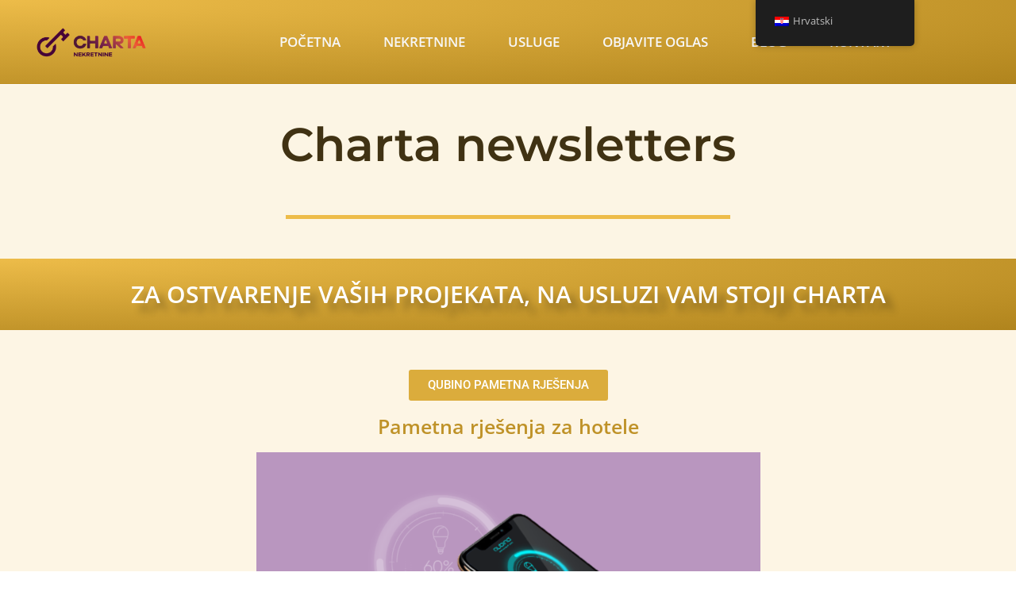

--- FILE ---
content_type: text/html; charset=UTF-8
request_url: https://charta-nekretnine.hr/newsletter-3/
body_size: 19724
content:
<!DOCTYPE html><html class="html" lang="hr" prefix="og: https://ogp.me/ns#"><head><script data-no-optimize="1">var litespeed_docref=sessionStorage.getItem("litespeed_docref");litespeed_docref&&(Object.defineProperty(document,"referrer",{get:function(){return litespeed_docref}}),sessionStorage.removeItem("litespeed_docref"));</script> <meta charset="UTF-8"><link rel="profile" href="https://gmpg.org/xfn/11">
 <script data-cfasync="false" data-pagespeed-no-defer>var gtm4wp_datalayer_name = "dataLayer";
	var dataLayer = dataLayer || [];</script> <meta name="viewport" content="width=device-width, initial-scale=1">
 <script id="google_gtagjs-js-consent-mode-data-layer" type="litespeed/javascript">window.dataLayer=window.dataLayer||[];function gtag(){dataLayer.push(arguments)}
gtag('consent','default',{"ad_personalization":"denied","ad_storage":"denied","ad_user_data":"denied","analytics_storage":"denied","functionality_storage":"denied","security_storage":"denied","personalization_storage":"denied","region":["AT","BE","BG","CH","CY","CZ","DE","DK","EE","ES","FI","FR","GB","GR","HR","HU","IE","IS","IT","LI","LT","LU","LV","MT","NL","NO","PL","PT","RO","SE","SI","SK"],"wait_for_update":500});window._googlesitekitConsentCategoryMap={"statistics":["analytics_storage"],"marketing":["ad_storage","ad_user_data","ad_personalization"],"functional":["functionality_storage","security_storage"],"preferences":["personalization_storage"]};window._googlesitekitConsents={"ad_personalization":"denied","ad_storage":"denied","ad_user_data":"denied","analytics_storage":"denied","functionality_storage":"denied","security_storage":"denied","personalization_storage":"denied","region":["AT","BE","BG","CH","CY","CZ","DE","DK","EE","ES","FI","FR","GB","GR","HR","HU","IE","IS","IT","LI","LT","LU","LV","MT","NL","NO","PL","PT","RO","SE","SI","SK"],"wait_for_update":500}</script> <title>NEWSLETTER - CHARTA-NEKRETNINE.HR</title><meta name="description" content="Charta newsletters ZA OSTVARENJE VAŠIH PROJEKATA, NA USLUZI VAM STOJI CHARTA QUBINO PAMETNA RJEŠENJA Pametna rješenja za hotele Kvadra mobilne kućice"/><meta name="robots" content="follow, index, max-snippet:-1, max-video-preview:-1, max-image-preview:large"/><link rel="canonical" href="https://charta-nekretnine.hr/newsletter-3/" /><meta property="og:locale" content="hr_HR" /><meta property="og:type" content="article" /><meta property="og:title" content="NEWSLETTER - CHARTA-NEKRETNINE.HR" /><meta property="og:description" content="Charta newsletters ZA OSTVARENJE VAŠIH PROJEKATA, NA USLUZI VAM STOJI CHARTA QUBINO PAMETNA RJEŠENJA Pametna rješenja za hotele Kvadra mobilne kućice" /><meta property="og:url" content="https://charta-nekretnine.hr/newsletter-3/" /><meta property="og:site_name" content="CHARTA-NEKRETNINE.HR" /><meta property="og:updated_time" content="2023-03-09T15:04:22+00:00" /><meta property="og:image" content="https://charta-nekretnine.hr/wp-content/uploads/2020/10/Pametna-rjesenja-za-hotele.png" /><meta property="og:image:secure_url" content="https://charta-nekretnine.hr/wp-content/uploads/2020/10/Pametna-rjesenja-za-hotele.png" /><meta property="og:image:width" content="635" /><meta property="og:image:height" content="380" /><meta property="og:image:alt" content="NEWSLETTER" /><meta property="og:image:type" content="image/png" /><meta name="twitter:card" content="summary_large_image" /><meta name="twitter:title" content="NEWSLETTER - CHARTA-NEKRETNINE.HR" /><meta name="twitter:description" content="Charta newsletters ZA OSTVARENJE VAŠIH PROJEKATA, NA USLUZI VAM STOJI CHARTA QUBINO PAMETNA RJEŠENJA Pametna rješenja za hotele Kvadra mobilne kućice" /><meta name="twitter:image" content="https://charta-nekretnine.hr/wp-content/uploads/2020/10/Pametna-rjesenja-za-hotele.png" /><meta name="twitter:label1" content="Time to read" /><meta name="twitter:data1" content="Less than a minute" /><link rel='dns-prefetch' href='//stats.wp.com' /><link rel='dns-prefetch' href='//app.convertful.com' /><link rel='dns-prefetch' href='//www.googletagmanager.com' /><link rel='dns-prefetch' href='//code.tidio.co' /><link rel='preconnect' href='//c0.wp.com' /><link rel="alternate" type="application/rss+xml" title="CHARTA-NEKRETNINE.HR &raquo; Kanal" href="https://charta-nekretnine.hr/feed/" /><link rel="alternate" type="application/rss+xml" title="CHARTA-NEKRETNINE.HR &raquo; Kanal komentara" href="https://charta-nekretnine.hr/comments/feed/" /><link data-optimized="2" rel="stylesheet" href="https://charta-nekretnine.hr/wp-content/litespeed/css/0389e1b8e76a439b96da0aeabe76b655.css?ver=eb15b" /> <script type="text/template" id="tmpl-variation-template"><div class="woocommerce-variation-description">{{{ data.variation.variation_description }}}</div>
	<div class="woocommerce-variation-price">{{{ data.variation.price_html }}}</div>
	<div class="woocommerce-variation-availability">{{{ data.variation.availability_html }}}</div></script> <script type="text/template" id="tmpl-unavailable-variation-template"><p role="alert">Oprostite ali ovaj proizvod nije dostupan. Molimo izaberite drugu kombinaciju.</p></script> <script type="litespeed/javascript" data-src="https://c0.wp.com/c/6.8.3/wp-includes/js/jquery/jquery.min.js" id="jquery-core-js"></script> <script type="litespeed/javascript" data-src="https://charta-nekretnine.hr/wp-content/plugins/search-filter-pro/public/assets/js/chosen.jquery.min.js?ver=2.5.19" id="search-filter-plugin-chosen-js"></script> <script type="text/plain" data-service="jetpack-statistics" data-category="statistics" data-cmplz-src="https://stats.wp.com/s-202603.js" id="woocommerce-analytics-js" defer data-wp-strategy="defer"></script> 
 <script type="litespeed/javascript" data-src="https://www.googletagmanager.com/gtag/js?id=GT-TB7D2BFF" id="google_gtagjs-js"></script> <script id="google_gtagjs-js-after" type="litespeed/javascript">window.dataLayer=window.dataLayer||[];function gtag(){dataLayer.push(arguments)}
gtag("set","linker",{"domains":["charta-nekretnine.hr"]});gtag("js",new Date());gtag("set","developer_id.dZTNiMT",!0);gtag("config","GT-TB7D2BFF")</script> <link rel="https://api.w.org/" href="https://charta-nekretnine.hr/wp-json/" /><link rel="alternate" title="JSON" type="application/json" href="https://charta-nekretnine.hr/wp-json/wp/v2/pages/3559" /><link rel="EditURI" type="application/rsd+xml" title="RSD" href="https://charta-nekretnine.hr/xmlrpc.php?rsd" /><meta name="generator" content="WordPress 6.8.3" /><link rel='shortlink' href='https://charta-nekretnine.hr/?p=3559' /><link rel="alternate" title="oEmbed (JSON)" type="application/json+oembed" href="https://charta-nekretnine.hr/wp-json/oembed/1.0/embed?url=https%3A%2F%2Fcharta-nekretnine.hr%2Fnewsletter-3%2F" /><link rel="alternate" title="oEmbed (XML)" type="text/xml+oembed" href="https://charta-nekretnine.hr/wp-json/oembed/1.0/embed?url=https%3A%2F%2Fcharta-nekretnine.hr%2Fnewsletter-3%2F&#038;format=xml" /><meta name="generator" content="Site Kit by Google 1.170.0" /> <script type="text/plain" data-service="facebook" data-category="marketing">!function(f,b,e,v,n,t,s)
{if(f.fbq)return;n=f.fbq=function(){n.callMethod?
n.callMethod.apply(n,arguments):n.queue.push(arguments)};
if(!f._fbq)f._fbq=n;n.push=n;n.loaded=!0;n.version='2.0';
n.queue=[];t=b.createElement(e);t.async=!0;
t.src=v;s=b.getElementsByTagName(e)[0];
s.parentNode.insertBefore(t,s)}(window, document,'script',
'https://connect.facebook.net/en_US/fbevents.js');
fbq('init', '742645717358140');
fbq('track', 'PageView');</script> <noscript><div class="cmplz-placeholder-parent"><img class="cmplz-placeholder-element cmplz-image" data-category="marketing" data-service="general" data-src-cmplz="https://www.facebook.com/tr?id=742645717358140&amp;ev=PageView&amp;noscript=1" height="1" width="1" style="display:none"
src="https://charta-nekretnine.hr/wp-content/plugins/complianz-gdpr/assets/images/placeholders/default-minimal.jpg"
/></div></noscript><link rel="alternate" hreflang="hr" href="https://charta-nekretnine.hr/newsletter-3/"/><link rel="alternate" hreflang="en-US" href="https://charta-nekretnine.hr/en/newsletter-3/"/><link rel="alternate" hreflang="en" href="https://charta-nekretnine.hr/en/newsletter-3/"/> <script data-cfasync="false" data-pagespeed-no-defer>var dataLayer_content = {"pagePostType":"page","pagePostType2":"single-page","pagePostAuthor":"chartaAdmin"};
	dataLayer.push( dataLayer_content );</script> <script data-cfasync="false" data-pagespeed-no-defer>console.warn && console.warn("[GTM4WP] Google Tag Manager container code placement set to OFF !!!");
	console.warn && console.warn("[GTM4WP] Data layer codes are active but GTM container must be loaded using custom coding !!!");</script> 	<noscript><style>.woocommerce-product-gallery{ opacity: 1 !important; }</style></noscript><meta name="generator" content="Elementor 3.31.2; features: additional_custom_breakpoints, e_element_cache; settings: css_print_method-external, google_font-enabled, font_display-auto"> <script data-service="facebook" data-category="marketing" type="text/plain">!function(f,b,e,v,n,t,s){if(f.fbq)return;n=f.fbq=function(){n.callMethod?
n.callMethod.apply(n,arguments):n.queue.push(arguments)};if(!f._fbq)f._fbq=n;
n.push=n;n.loaded=!0;n.version='2.0';n.queue=[];t=b.createElement(e);t.async=!0;
t.src=v;s=b.getElementsByTagName(e)[0];s.parentNode.insertBefore(t,s)}(window,
document,'script','https://connect.facebook.net/en_US/fbevents.js?v=next');</script>  <script data-service="facebook" data-category="marketing" type="text/plain">var url = window.location.origin + '?ob=open-bridge';
        fbq('set', 'openbridge', '742645717358140', url);</script> <script data-service="facebook" data-category="marketing" type="text/plain">fbq('init', '742645717358140', {}, {
    "agent": "wordpress-6.8.3-3.0.16"
})</script><script data-service="facebook" data-category="marketing" type="text/plain">fbq('track', 'PageView', []);</script> 
<noscript><div class="cmplz-placeholder-parent"><img class="cmplz-placeholder-element cmplz-image" data-category="marketing" data-service="general" data-src-cmplz="https://www.facebook.com/tr?id=742645717358140&amp;ev=PageView&amp;noscript=1" height="1" width="1" style="display:none" alt="fbpx"
src="https://charta-nekretnine.hr/wp-content/plugins/complianz-gdpr/assets/images/placeholders/default-minimal.jpg"  /></div>
</noscript><link rel="preconnect" href="//code.tidio.co">
 <script type="litespeed/javascript">(function(w,d,s,l,i){w[l]=w[l]||[];w[l].push({'gtm.start':new Date().getTime(),event:'gtm.js'});var f=d.getElementsByTagName(s)[0],j=d.createElement(s),dl=l!='dataLayer'?'&l='+l:'';j.async=!0;j.src='https://www.googletagmanager.com/gtm.js?id='+i+dl;f.parentNode.insertBefore(j,f)})(window,document,'script','dataLayer','GTM-TRBTS49T')</script> <link rel="icon" href="https://charta-nekretnine.hr/wp-content/uploads/2023/01/cropped-novi-logo-pravi-32x32.png" sizes="32x32" /><link rel="icon" href="https://charta-nekretnine.hr/wp-content/uploads/2023/01/cropped-novi-logo-pravi-192x192.png" sizes="192x192" /><link rel="apple-touch-icon" href="https://charta-nekretnine.hr/wp-content/uploads/2023/01/cropped-novi-logo-pravi-180x180.png" /><meta name="msapplication-TileImage" content="https://charta-nekretnine.hr/wp-content/uploads/2023/01/cropped-novi-logo-pravi-270x270.png" /></head><body data-rsssl=1 data-cmplz=1 class="wp-singular page-template-default page page-id-3559 wp-custom-logo wp-embed-responsive wp-theme-oceanwp theme-oceanwp woocommerce-no-js translatepress-hr oceanwp-theme dropdown-mobile default-breakpoint content-full-screen page-header-disabled has-breadcrumbs has-grid-list account-original-style no-margins elementor-default elementor-kit-831 elementor-page elementor-page-3559" itemscope="itemscope" itemtype="https://schema.org/WebPage">
<noscript>
<iframe data-lazyloaded="1" src="about:blank" data-litespeed-src="https://www.googletagmanager.com/ns.html?id=GTM-TRBTS49T" height="0" width="0" style="display:none;visibility:hidden"></iframe>
</noscript><div id="outer-wrap" class="site clr"><a class="skip-link screen-reader-text" href="#main">Preskoči na sadržaj</a><div id="wrap" class="clr"><header id="site-header" class="effect-one clr" data-height="74" itemscope="itemscope" itemtype="https://schema.org/WPHeader" role="banner"><header data-elementor-type="header" data-elementor-id="5458" class="elementor elementor-5458 elementor-location-header" data-elementor-post-type="elementor_library"><section class="elementor-section elementor-top-section elementor-element elementor-element-9d0afa3 elementor-section-full_width elementor-section-height-default elementor-section-height-default" data-id="9d0afa3" data-element_type="section"><div class="elementor-container elementor-column-gap-default"><div class="elementor-column elementor-col-100 elementor-top-column elementor-element elementor-element-d4ce616" data-id="d4ce616" data-element_type="column"><div class="elementor-widget-wrap elementor-element-populated"><section class="elementor-section elementor-inner-section elementor-element elementor-element-40fab01 elementor-section-full_width elementor-section-height-default elementor-section-height-default" data-id="40fab01" data-element_type="section" data-settings="{&quot;background_background&quot;:&quot;gradient&quot;}"><div class="elementor-background-overlay"></div><div class="elementor-container elementor-column-gap-default"><div class="elementor-column elementor-col-33 elementor-inner-column elementor-element elementor-element-841d042" data-id="841d042" data-element_type="column"><div class="elementor-widget-wrap elementor-element-populated"><div class="elementor-element elementor-element-c86cbe1 elementor-widget elementor-widget-image" data-id="c86cbe1" data-element_type="widget" data-widget_type="image.default"><div class="elementor-widget-container">
<a href="/pocetna">
<img data-lazyloaded="1" src="[data-uri]" fetchpriority="high" width="1024" height="279" data-src="https://charta-nekretnine.hr/wp-content/uploads/2023/01/novi-logo-pravi-copy-1024x279.png" class="attachment-large size-large wp-image-5101" alt="" data-srcset="https://charta-nekretnine.hr/wp-content/uploads/2023/01/novi-logo-pravi-copy-1024x279.png 1024w, https://charta-nekretnine.hr/wp-content/uploads/2023/01/novi-logo-pravi-copy-1000x273.png 1000w, https://charta-nekretnine.hr/wp-content/uploads/2023/01/novi-logo-pravi-copy-768x209.png 768w, https://charta-nekretnine.hr/wp-content/uploads/2023/01/novi-logo-pravi-copy-600x164.png 600w, https://charta-nekretnine.hr/wp-content/uploads/2023/01/novi-logo-pravi-copy.png 1240w" data-sizes="(max-width: 1024px) 100vw, 1024px" />								</a></div></div></div></div><div class="elementor-column elementor-col-33 elementor-inner-column elementor-element elementor-element-53cef03" data-id="53cef03" data-element_type="column"><div class="elementor-widget-wrap elementor-element-populated"><div class="elementor-element elementor-element-204da17 elementor-nav-menu__align-center elementor-nav-menu--dropdown-tablet elementor-nav-menu__text-align-aside elementor-nav-menu--toggle elementor-nav-menu--burger elementor-widget elementor-widget-nav-menu" data-id="204da17" data-element_type="widget" data-settings="{&quot;layout&quot;:&quot;horizontal&quot;,&quot;submenu_icon&quot;:{&quot;value&quot;:&quot;&lt;i class=\&quot;fas fa-caret-down\&quot;&gt;&lt;\/i&gt;&quot;,&quot;library&quot;:&quot;fa-solid&quot;},&quot;toggle&quot;:&quot;burger&quot;}" data-widget_type="nav-menu.default"><div class="elementor-widget-container"><nav aria-label="Menu" class="elementor-nav-menu--main elementor-nav-menu__container elementor-nav-menu--layout-horizontal e--pointer-underline e--animation-fade"><ul id="menu-1-204da17" class="elementor-nav-menu"><li class="menu-item menu-item-type-post_type menu-item-object-page menu-item-home menu-item-7379"><a href="https://charta-nekretnine.hr/" class="elementor-item">Početna</a></li><li class="menu-item menu-item-type-custom menu-item-object-custom menu-item-has-children menu-item-97"><a class="elementor-item">NEKRETNINE</a><ul class="sub-menu elementor-nav-menu--dropdown"><li class="menu-item menu-item-type-custom menu-item-object-custom menu-item-has-children menu-item-2838"><a href="#" class="elementor-sub-item elementor-item-anchor">Iznajmljivanje</a><ul class="sub-menu elementor-nav-menu--dropdown"><li class="menu-item menu-item-type-post_type menu-item-object-page menu-item-4974"><a href="https://charta-nekretnine.hr/najam-kamp-parcela/" class="elementor-sub-item">Kamp parcele</a></li><li class="menu-item menu-item-type-custom menu-item-object-custom menu-item-2842"><a href="https://charta-nekretnine.hr/najam-stanovi/?_sft_product_cat=stan&#038;_sft_pa_vrsta-objave=iznajmljivanje&#038;_sfm_cijena=0+1000000&#038;_sfm_kvadratura=0+100000" class="elementor-sub-item">Stanovi</a></li><li class="menu-item menu-item-type-custom menu-item-object-custom menu-item-2843"><a href="https://charta-nekretnine.hr/najam-kuce?_sft_product_cat=kuca&#038;_sft_pa_vrsta-objave=iznajmljivanje&#038;_sfm_cijena=0+1000000&#038;_sfm_kvadratura=0+100000" class="elementor-sub-item">Kuće</a></li><li class="menu-item menu-item-type-custom menu-item-object-custom menu-item-2844"><a href="https://charta-nekretnine.hr/najam-poslovni-prostori?_sft_product_cat=poslovni-prostor&#038;_sft_pa_vrsta-objave=iznajmljivanje&#038;_sfm_cijena=0+1000000&#038;_sfm_kvadratura=0+100000" class="elementor-sub-item">Poslovni prostori</a></li><li class="menu-item menu-item-type-custom menu-item-object-custom menu-item-2845"><a href="https://charta-nekretnine.hr/najam-apartmani/?_sft_product_cat=apartman&#038;_sft_pa_vrsta-objave=iznajmljivanje&#038;_sfm_cijena=0+1000000&#038;_sfm_kvadratura=0+100000" class="elementor-sub-item">Apartmani</a></li><li class="menu-item menu-item-type-custom menu-item-object-custom menu-item-2846"><a href="https://charta-nekretnine.hr/najam-zemljista/?_sft_product_cat=zemljiste&#038;_sft_pa_vrsta-objave=iznajmljivanje&#038;_sfm_cijena=0+1000000&#038;_sfm_kvadratura=0+100000" class="elementor-sub-item">Zemljišta</a></li><li class="menu-item menu-item-type-custom menu-item-object-custom menu-item-2847"><a href="https://charta-nekretnine.hr/najam-ugostiteljski-objekti/?_sft_product_cat=ugostiteljski-objekat&#038;_sft_pa_vrsta-objave=iznajmljivanje&#038;_sfm_cijena=0+1000000&#038;_sfm_kvadratura=0+100000" class="elementor-sub-item">Ugostiteljski objekti</a></li><li class="menu-item menu-item-type-custom menu-item-object-custom menu-item-2848"><a href="https://charta-nekretnine.hr/najam-hoteli?_sft_product_cat=hotel&#038;_sft_pa_vrsta-objave=iznajmljivanje&#038;_sfm_cijena=0+1000000&#038;_sfm_kvadratura=0+100000" class="elementor-sub-item">Hoteli</a></li><li class="menu-item menu-item-type-custom menu-item-object-custom menu-item-2849"><a href="https://charta-nekretnine.hr/najam-industrijsko-skladisne-hale?_sft_product_cat=industrijsko-skladisne-hale&#038;_sft_pa_vrsta-objave=iznajmljivanje&#038;_sfm_cijena=0+1000000&#038;_sfm_kvadratura=0+100000" class="elementor-sub-item">Industrijsko skladišne hale</a></li></ul></li><li class="menu-item menu-item-type-custom menu-item-object-custom menu-item-has-children menu-item-2839"><a href="#" class="elementor-sub-item elementor-item-anchor">Kupovina</a><ul class="sub-menu elementor-nav-menu--dropdown"><li class="menu-item menu-item-type-custom menu-item-object-custom menu-item-2856"><a href="https://charta-nekretnine.hr/kupovina-stanovi?_sft_product_cat=stan&#038;_sft_pa_vrsta-objave=kupovina&#038;_sfm_cijena=0+100000&#038;_sfm_kvadratura=0+100000" class="elementor-sub-item">Stanovi</a></li><li class="menu-item menu-item-type-custom menu-item-object-custom menu-item-2857"><a href="https://charta-nekretnine.hr/kupovina-kuce/?_sft_product_cat=kuca&#038;_sft_pa_vrsta-objave=kupovina&#038;_sfm_cijena=0+100000&#038;_sfm_kvadratura=0+100000" class="elementor-sub-item">Kuće</a></li><li class="menu-item menu-item-type-custom menu-item-object-custom menu-item-2858"><a href="https://charta-nekretnine.hr/kupovina-poslovni-prostori?_sft_product_cat=poslovni-prostor&#038;_sft_pa_vrsta-objave=kupovina&#038;_sfm_cijena=0+100000&#038;_sfm_kvadratura=0+100000" class="elementor-sub-item">Poslovni prostori</a></li><li class="menu-item menu-item-type-custom menu-item-object-custom menu-item-2859"><a href="https://charta-nekretnine.hr/kupovina-apartmani/?_sft_product_cat=apartman&#038;_sft_pa_vrsta-objave=kupovina&#038;_sfm_cijena=0+100000&#038;_sfm_kvadratura=0+100000" class="elementor-sub-item">Apartmani</a></li><li class="menu-item menu-item-type-custom menu-item-object-custom menu-item-2860"><a href="https://charta-nekretnine.hr/kupovina-zemljista?_sft_product_cat=zemljiste&#038;_sft_pa_vrsta-objave=kupovina&#038;_sfm_cijena=0+100000&#038;_sfm_kvadratura=0+100000" class="elementor-sub-item">Zemljišta</a></li><li class="menu-item menu-item-type-custom menu-item-object-custom menu-item-2861"><a href="https://charta-nekretnine.hr/kupovina-ugostiteljski-objekti/?_sft_product_cat=ugostiteljski-objekat&#038;_sft_pa_vrsta-objave=kupovina&#038;_sfm_cijena=0+100000&#038;_sfm_kvadratura=0+100000" class="elementor-sub-item">Ugostiteljski objekti</a></li><li class="menu-item menu-item-type-custom menu-item-object-custom menu-item-2862"><a href="https://charta-nekretnine.hr/kupovina-hoteli/?_sft_product_cat=hotel&#038;_sft_pa_vrsta-objave=kupovina&#038;_sfm_cijena=0+100000&#038;_sfm_kvadratura=0+100000" class="elementor-sub-item">Hoteli</a></li><li class="menu-item menu-item-type-custom menu-item-object-custom menu-item-2863"><a href="https://charta-nekretnine.hr/kupovina-industrijsko-skladisne-hale/?_sft_product_cat=industrijsko-skladisne-hale&#038;_sft_pa_vrsta-objave=kupovina&#038;_sfm_cijena=0+1000000&#038;_sfm_kvadratura=0+100000" class="elementor-sub-item">Industrijsko skladišne hale</a></li></ul></li><li class="menu-item menu-item-type-custom menu-item-object-custom menu-item-has-children menu-item-2840"><a href="#" class="elementor-sub-item elementor-item-anchor">Prodaja</a><ul class="sub-menu elementor-nav-menu--dropdown"><li class="menu-item menu-item-type-post_type menu-item-object-page menu-item-4954"><a href="https://charta-nekretnine.hr/prodaja-mobilne-kucice/" class="elementor-sub-item">Mobilne kućice</a></li><li class="menu-item menu-item-type-custom menu-item-object-custom menu-item-2864"><a href="https://charta-nekretnine.hr/prodaja-stanovi?_sft_product_cat=stan&#038;_sft_pa_vrsta-objave=prodaja&#038;_sfm_cijena=0+100000&#038;_sfm_kvadratura=0+100000" class="elementor-sub-item">Stanovi</a></li><li class="menu-item menu-item-type-custom menu-item-object-custom menu-item-2865"><a href="https://charta-nekretnine.hr/prodaja-kuce?_sft_product_cat=kuca&#038;_sft_pa_vrsta-objave=prodaja&#038;_sfm_cijena=0+100000&#038;_sfm_kvadratura=0+100000" class="elementor-sub-item">Kuće</a></li><li class="menu-item menu-item-type-custom menu-item-object-custom menu-item-2866"><a href="https://charta-nekretnine.hr/prodaja-poslovni-prostori/?_sft_product_cat=poslovni-prostor&#038;_sft_pa_vrsta-objave=prodaja&#038;_sfm_cijena=0+100000&#038;_sfm_kvadratura=0+100000" class="elementor-sub-item">Poslovni prostori</a></li><li class="menu-item menu-item-type-custom menu-item-object-custom menu-item-2867"><a href="https://charta-nekretnine.hr/prodaja-apartmani/?_sft_product_cat=apartman&#038;_sft_pa_vrsta-objave=prodaja&#038;_sfm_cijena=0+100000&#038;_sfm_kvadratura=0+100000" class="elementor-sub-item">Apartmani</a></li><li class="menu-item menu-item-type-custom menu-item-object-custom menu-item-2868"><a href="https://charta-nekretnine.hr/prodaja-zemljista/?_sft_product_cat=zemljiste&#038;_sft_pa_vrsta-objave=prodaja&#038;_sfm_cijena=0+100000&#038;_sfm_kvadratura=0+100000" class="elementor-sub-item">Zemljišta</a></li><li class="menu-item menu-item-type-custom menu-item-object-custom menu-item-2869"><a href="https://charta-nekretnine.hr/prodaja-ugostiteljski-objekti?_sft_product_cat=ugostiteljski-objekat&#038;_sft_pa_vrsta-objave=prodaja&#038;_sfm_cijena=0+100000&#038;_sfm_kvadratura=0+100000" class="elementor-sub-item">Ugostiteljski objekti</a></li><li class="menu-item menu-item-type-custom menu-item-object-custom menu-item-2870"><a href="https://charta-nekretnine.hr/prodaja-hoteli/?_sft_product_cat=hotel&#038;_sft_pa_vrsta-objave=prodaja&#038;_sfm_cijena=0+100000&#038;_sfm_kvadratura=0+100000" class="elementor-sub-item">Hoteli</a></li><li class="menu-item menu-item-type-custom menu-item-object-custom menu-item-2871"><a href="https://charta-nekretnine.hr/prodaja-industrijsko-skladisne-hale/?_sft_product_cat=industrijsko-skladisne-hale&#038;_sft_pa_vrsta-objave=prodaja&#038;_sfm_cijena=0+100000&#038;_sfm_kvadratura=0+100000" class="elementor-sub-item">Industrijsko skladišne hale</a></li></ul></li><li class="menu-item menu-item-type-custom menu-item-object-custom menu-item-has-children menu-item-2841"><a href="#" class="elementor-sub-item elementor-item-anchor">Unajmljivanje</a><ul class="sub-menu elementor-nav-menu--dropdown"><li class="menu-item menu-item-type-custom menu-item-object-custom menu-item-2872"><a href="https://charta-nekretnine.hr/unajmljivanje-stanovi/?_sft_product_cat=stan&#038;_sft_pa_vrsta-objave=unajmljivanje&#038;_sfm_cijena=0+100000&#038;_sfm_kvadratura=0+100000" class="elementor-sub-item">Stanovi</a></li><li class="menu-item menu-item-type-custom menu-item-object-custom menu-item-2873"><a href="https://charta-nekretnine.hr/unajmljivanje-kuce?_sft_product_cat=kuca&#038;_sft_pa_vrsta-objave=unajmljivanje&#038;_sfm_cijena=0+100000&#038;_sfm_kvadratura=0+100000" class="elementor-sub-item">Kuće</a></li><li class="menu-item menu-item-type-custom menu-item-object-custom menu-item-2874"><a href="https://charta-nekretnine.hr/unajmljivanje-poslovni-prostori/?_sft_product_cat=poslovni-prostor&#038;_sft_pa_vrsta-objave=unajmljivanje&#038;_sfm_cijena=0+100000&#038;_sfm_kvadratura=0+100000" class="elementor-sub-item">Poslovni prostori</a></li><li class="menu-item menu-item-type-custom menu-item-object-custom menu-item-2875"><a href="https://charta-nekretnine.hr/unajmljivanje-apartmani/?_sft_product_cat=apartman&#038;_sft_pa_vrsta-objave=unajmljivanje&#038;_sfm_cijena=0+100000&#038;_sfm_kvadratura=0+100000" class="elementor-sub-item">Apartmani</a></li><li class="menu-item menu-item-type-custom menu-item-object-custom menu-item-2876"><a href="https://charta-nekretnine.hr/unajmljivanje-zemljista/?_sft_product_cat=zemljiste&#038;_sft_pa_vrsta-objave=unajmljivanje&#038;_sfm_cijena=0+100000&#038;_sfm_kvadratura=0+100000" class="elementor-sub-item">Zemljišta</a></li><li class="menu-item menu-item-type-custom menu-item-object-custom menu-item-2877"><a href="https://charta-nekretnine.hr/unajmljivanje-ugostiteljski-objekti/?_sft_product_cat=ugostiteljski-objekat&#038;_sft_pa_vrsta-objave=unajmljivanje&#038;_sfm_cijena=0+100000&#038;_sfm_kvadratura=0+100000" class="elementor-sub-item">Ugostiteljski objekti</a></li><li class="menu-item menu-item-type-custom menu-item-object-custom menu-item-2878"><a href="https://charta-nekretnine.hr/unajmljivanje-hoteli/?_sft_product_cat=hotel&#038;_sft_pa_vrsta-objave=unajmljivanje&#038;_sfm_cijena=0+100000&#038;_sfm_kvadratura=0+100000" class="elementor-sub-item">Hoteli</a></li><li class="menu-item menu-item-type-custom menu-item-object-custom menu-item-2879"><a href="https://charta-nekretnine.hr/unajmljivanje-industrijsko-skladisne-hale/?_sft_product_cat=industrijsko-skladisne-hale&#038;_sft_pa_vrsta-objave=unajmljivanje&#038;_sfm_cijena=0+100000&#038;_sfm_kvadratura=0+100000" class="elementor-sub-item">Industrijsko skladišne hale</a></li></ul></li></ul></li><li class="menu-item menu-item-type-post_type menu-item-object-page menu-item-has-children menu-item-1744"><a href="https://charta-nekretnine.hr/posebne-usluge/" class="elementor-item">Usluge</a><ul class="sub-menu elementor-nav-menu--dropdown"><li class="menu-item menu-item-type-post_type menu-item-object-page menu-item-1810"><a href="https://charta-nekretnine.hr/geodetske-usluge/" class="elementor-sub-item">Geodetske usluge</a></li><li class="menu-item menu-item-type-post_type menu-item-object-page menu-item-1811"><a href="https://charta-nekretnine.hr/imovinsko-pravni-odnosi/" class="elementor-sub-item">Imovinsko-pravni odnosi</a></li><li class="menu-item menu-item-type-post_type menu-item-object-page menu-item-1812"><a href="https://charta-nekretnine.hr/legalizacija/" class="elementor-sub-item">Legalizacija</a></li><li class="menu-item menu-item-type-post_type menu-item-object-page menu-item-1813"><a href="https://charta-nekretnine.hr/opremanje-objekata/" class="elementor-sub-item">OPREMANJE OBJEKATA</a></li><li class="menu-item menu-item-type-post_type menu-item-object-page menu-item-1814"><a href="https://charta-nekretnine.hr/osiguranje-nekretnine/" class="elementor-sub-item">Osiguranje nekretnine</a></li><li class="menu-item menu-item-type-post_type menu-item-object-page menu-item-1815"><a href="https://charta-nekretnine.hr/procjena-nekretnina/" class="elementor-sub-item">Procjena nekretnina</a></li><li class="menu-item menu-item-type-post_type menu-item-object-page menu-item-1816"><a href="https://charta-nekretnine.hr/projektantsko-arhitektonske-usluge/" class="elementor-sub-item">Projektantsko-arhitektonske usluge</a></li><li class="menu-item menu-item-type-custom menu-item-object-custom menu-item-1818"><a href="https://charta-nekretnine.hr/posebne-usluge/" class="elementor-sub-item">Ostale usluge</a></li></ul></li><li class="menu-item menu-item-type-post_type menu-item-object-page menu-item-94"><a href="https://charta-nekretnine.hr/oglasavanje/" class="elementor-item">OBJAVITE OGLAS</a></li><li class="menu-item menu-item-type-post_type menu-item-object-page menu-item-6285"><a href="https://charta-nekretnine.hr/charta-mobile-homes-blog/" class="elementor-item">BLOG</a></li><li class="menu-item menu-item-type-post_type menu-item-object-page menu-item-95"><a href="https://charta-nekretnine.hr/kontakt/" class="elementor-item">KONTAKT</a></li></ul></nav><div class="elementor-menu-toggle" role="button" tabindex="0" aria-label="Menu Toggle" aria-expanded="false">
<i aria-hidden="true" role="presentation" class="elementor-menu-toggle__icon--open eicon-menu-bar"></i><i aria-hidden="true" role="presentation" class="elementor-menu-toggle__icon--close eicon-close"></i></div><nav class="elementor-nav-menu--dropdown elementor-nav-menu__container" aria-hidden="true"><ul id="menu-2-204da17" class="elementor-nav-menu"><li class="menu-item menu-item-type-post_type menu-item-object-page menu-item-home menu-item-7379"><a href="https://charta-nekretnine.hr/" class="elementor-item" tabindex="-1">Početna</a></li><li class="menu-item menu-item-type-custom menu-item-object-custom menu-item-has-children menu-item-97"><a class="elementor-item" tabindex="-1">NEKRETNINE</a><ul class="sub-menu elementor-nav-menu--dropdown"><li class="menu-item menu-item-type-custom menu-item-object-custom menu-item-has-children menu-item-2838"><a href="#" class="elementor-sub-item elementor-item-anchor" tabindex="-1">Iznajmljivanje</a><ul class="sub-menu elementor-nav-menu--dropdown"><li class="menu-item menu-item-type-post_type menu-item-object-page menu-item-4974"><a href="https://charta-nekretnine.hr/najam-kamp-parcela/" class="elementor-sub-item" tabindex="-1">Kamp parcele</a></li><li class="menu-item menu-item-type-custom menu-item-object-custom menu-item-2842"><a href="https://charta-nekretnine.hr/najam-stanovi/?_sft_product_cat=stan&#038;_sft_pa_vrsta-objave=iznajmljivanje&#038;_sfm_cijena=0+1000000&#038;_sfm_kvadratura=0+100000" class="elementor-sub-item" tabindex="-1">Stanovi</a></li><li class="menu-item menu-item-type-custom menu-item-object-custom menu-item-2843"><a href="https://charta-nekretnine.hr/najam-kuce?_sft_product_cat=kuca&#038;_sft_pa_vrsta-objave=iznajmljivanje&#038;_sfm_cijena=0+1000000&#038;_sfm_kvadratura=0+100000" class="elementor-sub-item" tabindex="-1">Kuće</a></li><li class="menu-item menu-item-type-custom menu-item-object-custom menu-item-2844"><a href="https://charta-nekretnine.hr/najam-poslovni-prostori?_sft_product_cat=poslovni-prostor&#038;_sft_pa_vrsta-objave=iznajmljivanje&#038;_sfm_cijena=0+1000000&#038;_sfm_kvadratura=0+100000" class="elementor-sub-item" tabindex="-1">Poslovni prostori</a></li><li class="menu-item menu-item-type-custom menu-item-object-custom menu-item-2845"><a href="https://charta-nekretnine.hr/najam-apartmani/?_sft_product_cat=apartman&#038;_sft_pa_vrsta-objave=iznajmljivanje&#038;_sfm_cijena=0+1000000&#038;_sfm_kvadratura=0+100000" class="elementor-sub-item" tabindex="-1">Apartmani</a></li><li class="menu-item menu-item-type-custom menu-item-object-custom menu-item-2846"><a href="https://charta-nekretnine.hr/najam-zemljista/?_sft_product_cat=zemljiste&#038;_sft_pa_vrsta-objave=iznajmljivanje&#038;_sfm_cijena=0+1000000&#038;_sfm_kvadratura=0+100000" class="elementor-sub-item" tabindex="-1">Zemljišta</a></li><li class="menu-item menu-item-type-custom menu-item-object-custom menu-item-2847"><a href="https://charta-nekretnine.hr/najam-ugostiteljski-objekti/?_sft_product_cat=ugostiteljski-objekat&#038;_sft_pa_vrsta-objave=iznajmljivanje&#038;_sfm_cijena=0+1000000&#038;_sfm_kvadratura=0+100000" class="elementor-sub-item" tabindex="-1">Ugostiteljski objekti</a></li><li class="menu-item menu-item-type-custom menu-item-object-custom menu-item-2848"><a href="https://charta-nekretnine.hr/najam-hoteli?_sft_product_cat=hotel&#038;_sft_pa_vrsta-objave=iznajmljivanje&#038;_sfm_cijena=0+1000000&#038;_sfm_kvadratura=0+100000" class="elementor-sub-item" tabindex="-1">Hoteli</a></li><li class="menu-item menu-item-type-custom menu-item-object-custom menu-item-2849"><a href="https://charta-nekretnine.hr/najam-industrijsko-skladisne-hale?_sft_product_cat=industrijsko-skladisne-hale&#038;_sft_pa_vrsta-objave=iznajmljivanje&#038;_sfm_cijena=0+1000000&#038;_sfm_kvadratura=0+100000" class="elementor-sub-item" tabindex="-1">Industrijsko skladišne hale</a></li></ul></li><li class="menu-item menu-item-type-custom menu-item-object-custom menu-item-has-children menu-item-2839"><a href="#" class="elementor-sub-item elementor-item-anchor" tabindex="-1">Kupovina</a><ul class="sub-menu elementor-nav-menu--dropdown"><li class="menu-item menu-item-type-custom menu-item-object-custom menu-item-2856"><a href="https://charta-nekretnine.hr/kupovina-stanovi?_sft_product_cat=stan&#038;_sft_pa_vrsta-objave=kupovina&#038;_sfm_cijena=0+100000&#038;_sfm_kvadratura=0+100000" class="elementor-sub-item" tabindex="-1">Stanovi</a></li><li class="menu-item menu-item-type-custom menu-item-object-custom menu-item-2857"><a href="https://charta-nekretnine.hr/kupovina-kuce/?_sft_product_cat=kuca&#038;_sft_pa_vrsta-objave=kupovina&#038;_sfm_cijena=0+100000&#038;_sfm_kvadratura=0+100000" class="elementor-sub-item" tabindex="-1">Kuće</a></li><li class="menu-item menu-item-type-custom menu-item-object-custom menu-item-2858"><a href="https://charta-nekretnine.hr/kupovina-poslovni-prostori?_sft_product_cat=poslovni-prostor&#038;_sft_pa_vrsta-objave=kupovina&#038;_sfm_cijena=0+100000&#038;_sfm_kvadratura=0+100000" class="elementor-sub-item" tabindex="-1">Poslovni prostori</a></li><li class="menu-item menu-item-type-custom menu-item-object-custom menu-item-2859"><a href="https://charta-nekretnine.hr/kupovina-apartmani/?_sft_product_cat=apartman&#038;_sft_pa_vrsta-objave=kupovina&#038;_sfm_cijena=0+100000&#038;_sfm_kvadratura=0+100000" class="elementor-sub-item" tabindex="-1">Apartmani</a></li><li class="menu-item menu-item-type-custom menu-item-object-custom menu-item-2860"><a href="https://charta-nekretnine.hr/kupovina-zemljista?_sft_product_cat=zemljiste&#038;_sft_pa_vrsta-objave=kupovina&#038;_sfm_cijena=0+100000&#038;_sfm_kvadratura=0+100000" class="elementor-sub-item" tabindex="-1">Zemljišta</a></li><li class="menu-item menu-item-type-custom menu-item-object-custom menu-item-2861"><a href="https://charta-nekretnine.hr/kupovina-ugostiteljski-objekti/?_sft_product_cat=ugostiteljski-objekat&#038;_sft_pa_vrsta-objave=kupovina&#038;_sfm_cijena=0+100000&#038;_sfm_kvadratura=0+100000" class="elementor-sub-item" tabindex="-1">Ugostiteljski objekti</a></li><li class="menu-item menu-item-type-custom menu-item-object-custom menu-item-2862"><a href="https://charta-nekretnine.hr/kupovina-hoteli/?_sft_product_cat=hotel&#038;_sft_pa_vrsta-objave=kupovina&#038;_sfm_cijena=0+100000&#038;_sfm_kvadratura=0+100000" class="elementor-sub-item" tabindex="-1">Hoteli</a></li><li class="menu-item menu-item-type-custom menu-item-object-custom menu-item-2863"><a href="https://charta-nekretnine.hr/kupovina-industrijsko-skladisne-hale/?_sft_product_cat=industrijsko-skladisne-hale&#038;_sft_pa_vrsta-objave=kupovina&#038;_sfm_cijena=0+1000000&#038;_sfm_kvadratura=0+100000" class="elementor-sub-item" tabindex="-1">Industrijsko skladišne hale</a></li></ul></li><li class="menu-item menu-item-type-custom menu-item-object-custom menu-item-has-children menu-item-2840"><a href="#" class="elementor-sub-item elementor-item-anchor" tabindex="-1">Prodaja</a><ul class="sub-menu elementor-nav-menu--dropdown"><li class="menu-item menu-item-type-post_type menu-item-object-page menu-item-4954"><a href="https://charta-nekretnine.hr/prodaja-mobilne-kucice/" class="elementor-sub-item" tabindex="-1">Mobilne kućice</a></li><li class="menu-item menu-item-type-custom menu-item-object-custom menu-item-2864"><a href="https://charta-nekretnine.hr/prodaja-stanovi?_sft_product_cat=stan&#038;_sft_pa_vrsta-objave=prodaja&#038;_sfm_cijena=0+100000&#038;_sfm_kvadratura=0+100000" class="elementor-sub-item" tabindex="-1">Stanovi</a></li><li class="menu-item menu-item-type-custom menu-item-object-custom menu-item-2865"><a href="https://charta-nekretnine.hr/prodaja-kuce?_sft_product_cat=kuca&#038;_sft_pa_vrsta-objave=prodaja&#038;_sfm_cijena=0+100000&#038;_sfm_kvadratura=0+100000" class="elementor-sub-item" tabindex="-1">Kuće</a></li><li class="menu-item menu-item-type-custom menu-item-object-custom menu-item-2866"><a href="https://charta-nekretnine.hr/prodaja-poslovni-prostori/?_sft_product_cat=poslovni-prostor&#038;_sft_pa_vrsta-objave=prodaja&#038;_sfm_cijena=0+100000&#038;_sfm_kvadratura=0+100000" class="elementor-sub-item" tabindex="-1">Poslovni prostori</a></li><li class="menu-item menu-item-type-custom menu-item-object-custom menu-item-2867"><a href="https://charta-nekretnine.hr/prodaja-apartmani/?_sft_product_cat=apartman&#038;_sft_pa_vrsta-objave=prodaja&#038;_sfm_cijena=0+100000&#038;_sfm_kvadratura=0+100000" class="elementor-sub-item" tabindex="-1">Apartmani</a></li><li class="menu-item menu-item-type-custom menu-item-object-custom menu-item-2868"><a href="https://charta-nekretnine.hr/prodaja-zemljista/?_sft_product_cat=zemljiste&#038;_sft_pa_vrsta-objave=prodaja&#038;_sfm_cijena=0+100000&#038;_sfm_kvadratura=0+100000" class="elementor-sub-item" tabindex="-1">Zemljišta</a></li><li class="menu-item menu-item-type-custom menu-item-object-custom menu-item-2869"><a href="https://charta-nekretnine.hr/prodaja-ugostiteljski-objekti?_sft_product_cat=ugostiteljski-objekat&#038;_sft_pa_vrsta-objave=prodaja&#038;_sfm_cijena=0+100000&#038;_sfm_kvadratura=0+100000" class="elementor-sub-item" tabindex="-1">Ugostiteljski objekti</a></li><li class="menu-item menu-item-type-custom menu-item-object-custom menu-item-2870"><a href="https://charta-nekretnine.hr/prodaja-hoteli/?_sft_product_cat=hotel&#038;_sft_pa_vrsta-objave=prodaja&#038;_sfm_cijena=0+100000&#038;_sfm_kvadratura=0+100000" class="elementor-sub-item" tabindex="-1">Hoteli</a></li><li class="menu-item menu-item-type-custom menu-item-object-custom menu-item-2871"><a href="https://charta-nekretnine.hr/prodaja-industrijsko-skladisne-hale/?_sft_product_cat=industrijsko-skladisne-hale&#038;_sft_pa_vrsta-objave=prodaja&#038;_sfm_cijena=0+100000&#038;_sfm_kvadratura=0+100000" class="elementor-sub-item" tabindex="-1">Industrijsko skladišne hale</a></li></ul></li><li class="menu-item menu-item-type-custom menu-item-object-custom menu-item-has-children menu-item-2841"><a href="#" class="elementor-sub-item elementor-item-anchor" tabindex="-1">Unajmljivanje</a><ul class="sub-menu elementor-nav-menu--dropdown"><li class="menu-item menu-item-type-custom menu-item-object-custom menu-item-2872"><a href="https://charta-nekretnine.hr/unajmljivanje-stanovi/?_sft_product_cat=stan&#038;_sft_pa_vrsta-objave=unajmljivanje&#038;_sfm_cijena=0+100000&#038;_sfm_kvadratura=0+100000" class="elementor-sub-item" tabindex="-1">Stanovi</a></li><li class="menu-item menu-item-type-custom menu-item-object-custom menu-item-2873"><a href="https://charta-nekretnine.hr/unajmljivanje-kuce?_sft_product_cat=kuca&#038;_sft_pa_vrsta-objave=unajmljivanje&#038;_sfm_cijena=0+100000&#038;_sfm_kvadratura=0+100000" class="elementor-sub-item" tabindex="-1">Kuće</a></li><li class="menu-item menu-item-type-custom menu-item-object-custom menu-item-2874"><a href="https://charta-nekretnine.hr/unajmljivanje-poslovni-prostori/?_sft_product_cat=poslovni-prostor&#038;_sft_pa_vrsta-objave=unajmljivanje&#038;_sfm_cijena=0+100000&#038;_sfm_kvadratura=0+100000" class="elementor-sub-item" tabindex="-1">Poslovni prostori</a></li><li class="menu-item menu-item-type-custom menu-item-object-custom menu-item-2875"><a href="https://charta-nekretnine.hr/unajmljivanje-apartmani/?_sft_product_cat=apartman&#038;_sft_pa_vrsta-objave=unajmljivanje&#038;_sfm_cijena=0+100000&#038;_sfm_kvadratura=0+100000" class="elementor-sub-item" tabindex="-1">Apartmani</a></li><li class="menu-item menu-item-type-custom menu-item-object-custom menu-item-2876"><a href="https://charta-nekretnine.hr/unajmljivanje-zemljista/?_sft_product_cat=zemljiste&#038;_sft_pa_vrsta-objave=unajmljivanje&#038;_sfm_cijena=0+100000&#038;_sfm_kvadratura=0+100000" class="elementor-sub-item" tabindex="-1">Zemljišta</a></li><li class="menu-item menu-item-type-custom menu-item-object-custom menu-item-2877"><a href="https://charta-nekretnine.hr/unajmljivanje-ugostiteljski-objekti/?_sft_product_cat=ugostiteljski-objekat&#038;_sft_pa_vrsta-objave=unajmljivanje&#038;_sfm_cijena=0+100000&#038;_sfm_kvadratura=0+100000" class="elementor-sub-item" tabindex="-1">Ugostiteljski objekti</a></li><li class="menu-item menu-item-type-custom menu-item-object-custom menu-item-2878"><a href="https://charta-nekretnine.hr/unajmljivanje-hoteli/?_sft_product_cat=hotel&#038;_sft_pa_vrsta-objave=unajmljivanje&#038;_sfm_cijena=0+100000&#038;_sfm_kvadratura=0+100000" class="elementor-sub-item" tabindex="-1">Hoteli</a></li><li class="menu-item menu-item-type-custom menu-item-object-custom menu-item-2879"><a href="https://charta-nekretnine.hr/unajmljivanje-industrijsko-skladisne-hale/?_sft_product_cat=industrijsko-skladisne-hale&#038;_sft_pa_vrsta-objave=unajmljivanje&#038;_sfm_cijena=0+100000&#038;_sfm_kvadratura=0+100000" class="elementor-sub-item" tabindex="-1">Industrijsko skladišne hale</a></li></ul></li></ul></li><li class="menu-item menu-item-type-post_type menu-item-object-page menu-item-has-children menu-item-1744"><a href="https://charta-nekretnine.hr/posebne-usluge/" class="elementor-item" tabindex="-1">Usluge</a><ul class="sub-menu elementor-nav-menu--dropdown"><li class="menu-item menu-item-type-post_type menu-item-object-page menu-item-1810"><a href="https://charta-nekretnine.hr/geodetske-usluge/" class="elementor-sub-item" tabindex="-1">Geodetske usluge</a></li><li class="menu-item menu-item-type-post_type menu-item-object-page menu-item-1811"><a href="https://charta-nekretnine.hr/imovinsko-pravni-odnosi/" class="elementor-sub-item" tabindex="-1">Imovinsko-pravni odnosi</a></li><li class="menu-item menu-item-type-post_type menu-item-object-page menu-item-1812"><a href="https://charta-nekretnine.hr/legalizacija/" class="elementor-sub-item" tabindex="-1">Legalizacija</a></li><li class="menu-item menu-item-type-post_type menu-item-object-page menu-item-1813"><a href="https://charta-nekretnine.hr/opremanje-objekata/" class="elementor-sub-item" tabindex="-1">OPREMANJE OBJEKATA</a></li><li class="menu-item menu-item-type-post_type menu-item-object-page menu-item-1814"><a href="https://charta-nekretnine.hr/osiguranje-nekretnine/" class="elementor-sub-item" tabindex="-1">Osiguranje nekretnine</a></li><li class="menu-item menu-item-type-post_type menu-item-object-page menu-item-1815"><a href="https://charta-nekretnine.hr/procjena-nekretnina/" class="elementor-sub-item" tabindex="-1">Procjena nekretnina</a></li><li class="menu-item menu-item-type-post_type menu-item-object-page menu-item-1816"><a href="https://charta-nekretnine.hr/projektantsko-arhitektonske-usluge/" class="elementor-sub-item" tabindex="-1">Projektantsko-arhitektonske usluge</a></li><li class="menu-item menu-item-type-custom menu-item-object-custom menu-item-1818"><a href="https://charta-nekretnine.hr/posebne-usluge/" class="elementor-sub-item" tabindex="-1">Ostale usluge</a></li></ul></li><li class="menu-item menu-item-type-post_type menu-item-object-page menu-item-94"><a href="https://charta-nekretnine.hr/oglasavanje/" class="elementor-item" tabindex="-1">OBJAVITE OGLAS</a></li><li class="menu-item menu-item-type-post_type menu-item-object-page menu-item-6285"><a href="https://charta-nekretnine.hr/charta-mobile-homes-blog/" class="elementor-item" tabindex="-1">BLOG</a></li><li class="menu-item menu-item-type-post_type menu-item-object-page menu-item-95"><a href="https://charta-nekretnine.hr/kontakt/" class="elementor-item" tabindex="-1">KONTAKT</a></li></ul></nav></div></div></div></div><div class="elementor-column elementor-col-33 elementor-inner-column elementor-element elementor-element-48fef27" data-id="48fef27" data-element_type="column"><div class="elementor-widget-wrap"></div></div></div></section></div></div></div></section></header></header><main id="main" class="site-main clr"  role="main"><div id="content-wrap" class="container clr"><div id="primary" class="content-area clr"><div id="content" class="site-content clr"><article class="single-page-article clr"><div class="entry clr" itemprop="text"><div data-elementor-type="wp-page" data-elementor-id="3559" class="elementor elementor-3559" data-elementor-post-type="page"><section class="elementor-section elementor-top-section elementor-element elementor-element-3bed2f1a elementor-section-boxed elementor-section-height-default elementor-section-height-default" data-id="3bed2f1a" data-element_type="section" data-settings="{&quot;background_background&quot;:&quot;classic&quot;}"><div class="elementor-container elementor-column-gap-default"><div class="elementor-column elementor-col-100 elementor-top-column elementor-element elementor-element-4a330df0" data-id="4a330df0" data-element_type="column"><div class="elementor-widget-wrap elementor-element-populated"><div class="elementor-element elementor-element-71b33ff0 elementor-widget elementor-widget-heading" data-id="71b33ff0" data-element_type="widget" data-widget_type="heading.default"><div class="elementor-widget-container"><h2 class="elementor-heading-title elementor-size-medium">Charta newsletters</h2></div></div></div></div></div></section><section class="elementor-section elementor-top-section elementor-element elementor-element-ffe337 elementor-section-boxed elementor-section-height-default elementor-section-height-default" data-id="ffe337" data-element_type="section" data-settings="{&quot;background_background&quot;:&quot;classic&quot;}"><div class="elementor-container elementor-column-gap-default"><div class="elementor-column elementor-col-100 elementor-top-column elementor-element elementor-element-630f53d2" data-id="630f53d2" data-element_type="column"><div class="elementor-widget-wrap elementor-element-populated"><div class="elementor-element elementor-element-77b30e9e elementor-widget-divider--view-line elementor-widget elementor-widget-divider" data-id="77b30e9e" data-element_type="widget" data-widget_type="divider.default"><div class="elementor-widget-container"><div class="elementor-divider">
<span class="elementor-divider-separator">
</span></div></div></div></div></div></div></section><section class="elementor-section elementor-top-section elementor-element elementor-element-470b6320 elementor-section-full_width elementor-section-height-default elementor-section-height-default" data-id="470b6320" data-element_type="section" data-settings="{&quot;background_background&quot;:&quot;classic&quot;}"><div class="elementor-container elementor-column-gap-no"><div class="elementor-column elementor-col-100 elementor-top-column elementor-element elementor-element-5e3cfcfd" data-id="5e3cfcfd" data-element_type="column" data-settings="{&quot;background_background&quot;:&quot;classic&quot;}"><div class="elementor-widget-wrap elementor-element-populated"><div class="elementor-element elementor-element-6b9c0e0 elementor-widget elementor-widget-heading" data-id="6b9c0e0" data-element_type="widget" data-widget_type="heading.default"><div class="elementor-widget-container"><h2 class="elementor-heading-title elementor-size-default">ZA OSTVARENJE VAŠIH PROJEKATA, NA USLUZI VAM STOJI CHARTA</h2></div></div><div class="elementor-element elementor-element-f7c5ae0 elementor-align-center elementor-widget elementor-widget-button" data-id="f7c5ae0" data-element_type="widget" data-widget_type="button.default"><div class="elementor-widget-container"><div class="elementor-button-wrapper">
<a class="elementor-button elementor-button-link elementor-size-sm elementor-animation-grow" href="https://charta-nekretnine.hr/wp-content/uploads/2020/12/Qubino-proizvodi-pametna-rjesenja.pdf">
<span class="elementor-button-content-wrapper">
<span class="elementor-button-text">QUBINO PAMETNA RJEŠENJA</span>
</span>
</a></div></div></div><div class="elementor-element elementor-element-7713ac4 elementor-widget elementor-widget-heading" data-id="7713ac4" data-element_type="widget" data-widget_type="heading.default"><div class="elementor-widget-container"><h2 class="elementor-heading-title elementor-size-default"><a href="https://charta-nekretnine.hr/qubino-newsletter/">Pametna rješenja za hotele</a></h2></div></div><div class="elementor-element elementor-element-87521d8 elementor-widget elementor-widget-image" data-id="87521d8" data-element_type="widget" data-widget_type="image.default"><div class="elementor-widget-container">
<a href="https://charta-nekretnine.hr/qubino-newsletter/">
<img data-lazyloaded="1" src="[data-uri]" loading="lazy" decoding="async" width="635" height="380" data-src="https://charta-nekretnine.hr/wp-content/uploads/2020/10/Pametna-rjesenja-za-hotele.png" class="attachment-large size-large wp-image-3583" alt="" data-srcset="https://charta-nekretnine.hr/wp-content/uploads/2020/10/Pametna-rjesenja-za-hotele.png 635w, https://charta-nekretnine.hr/wp-content/uploads/2020/10/Pametna-rjesenja-za-hotele-600x359.png 600w" data-sizes="(max-width: 635px) 100vw, 635px" />								</a></div></div><div class="elementor-element elementor-element-04598e2 elementor-widget elementor-widget-heading" data-id="04598e2" data-element_type="widget" data-widget_type="heading.default"><div class="elementor-widget-container"><h2 class="elementor-heading-title elementor-size-default"><a href="https://charta-nekretnine.hr/kvadra-newsletter/">Kvadra mobilne kućice</a></h2></div></div><div class="elementor-element elementor-element-e2bdc4c elementor-widget elementor-widget-image" data-id="e2bdc4c" data-element_type="widget" data-widget_type="image.default"><div class="elementor-widget-container">
<a href="https://charta-nekretnine.hr/kvadra-newsletter/">
<img data-lazyloaded="1" src="[data-uri]" loading="lazy" decoding="async" width="635" height="380" data-src="https://charta-nekretnine.hr/wp-content/uploads/2020/11/KUCICA.png" class="attachment-large size-large wp-image-3692" alt="" data-srcset="https://charta-nekretnine.hr/wp-content/uploads/2020/11/KUCICA.png 635w, https://charta-nekretnine.hr/wp-content/uploads/2020/11/KUCICA-600x359.png 600w" data-sizes="(max-width: 635px) 100vw, 635px" />								</a></div></div><div class="elementor-element elementor-element-c36aa2e elementor-widget elementor-widget-heading" data-id="c36aa2e" data-element_type="widget" data-widget_type="heading.default"><div class="elementor-widget-container"><h2 class="elementor-heading-title elementor-size-default"><a href="https://charta-nekretnine.hr/bioklimatske-pergole-agava/">Bioklimatska pergola Agava</a></h2></div></div><div class="elementor-element elementor-element-2c4bd2a elementor-widget elementor-widget-image" data-id="2c4bd2a" data-element_type="widget" data-widget_type="image.default"><div class="elementor-widget-container">
<a href="https://charta-nekretnine.hr/bioklimatske-pergole-agava/">
<img data-lazyloaded="1" src="[data-uri]" loading="lazy" decoding="async" width="635" height="380" data-src="https://charta-nekretnine.hr/wp-content/uploads/2020/11/thumb.png" class="attachment-large size-large wp-image-3787" alt="" data-srcset="https://charta-nekretnine.hr/wp-content/uploads/2020/11/thumb.png 635w, https://charta-nekretnine.hr/wp-content/uploads/2020/11/thumb-600x359.png 600w" data-sizes="(max-width: 635px) 100vw, 635px" />								</a></div></div><div class="elementor-element elementor-element-ab2b387 elementor-widget elementor-widget-heading" data-id="ab2b387" data-element_type="widget" data-widget_type="heading.default"><div class="elementor-widget-container"><h2 class="elementor-heading-title elementor-size-default"><a href="https://charta-nekretnine.hr/solarni-kompleti/">Solarni kompleti</a></h2></div></div><div class="elementor-element elementor-element-0e0a28c elementor-widget elementor-widget-image" data-id="0e0a28c" data-element_type="widget" data-widget_type="image.default"><div class="elementor-widget-container">
<a href="https://charta-nekretnine.hr/solarni-kompleti/">
<img data-lazyloaded="1" src="[data-uri]" loading="lazy" decoding="async" width="635" height="380" data-src="https://charta-nekretnine.hr/wp-content/uploads/2020/12/thumb.png" class="attachment-large size-large wp-image-3821" alt="" data-srcset="https://charta-nekretnine.hr/wp-content/uploads/2020/12/thumb.png 635w, https://charta-nekretnine.hr/wp-content/uploads/2020/12/thumb-600x359.png 600w" data-sizes="(max-width: 635px) 100vw, 635px" />								</a></div></div><div class="elementor-element elementor-element-1fada27 elementor-widget elementor-widget-heading" data-id="1fada27" data-element_type="widget" data-widget_type="heading.default"><div class="elementor-widget-container"><h2 class="elementor-heading-title elementor-size-default"><a href="https://charta-nekretnine.hr/ograde-i-ogradna-vrata/">Ograde i ogradna vrata</a></h2></div></div><div class="elementor-element elementor-element-f13c4bb elementor-widget elementor-widget-image" data-id="f13c4bb" data-element_type="widget" data-widget_type="image.default"><div class="elementor-widget-container">
<a href="https://charta-nekretnine.hr/ograde-i-ogradna-vrata/">
<img data-lazyloaded="1" src="[data-uri]" loading="lazy" decoding="async" width="635" height="380" data-src="https://charta-nekretnine.hr/wp-content/uploads/2021/06/ograde-i-vrata.png" class="attachment-large size-large wp-image-4311" alt="" data-srcset="https://charta-nekretnine.hr/wp-content/uploads/2021/06/ograde-i-vrata.png 635w, https://charta-nekretnine.hr/wp-content/uploads/2021/06/ograde-i-vrata-600x359.png 600w" data-sizes="(max-width: 635px) 100vw, 635px" />								</a></div></div></div></div></div></section></div></div></article></div></div></div></main><footer data-elementor-type="footer" data-elementor-id="5442" class="elementor elementor-5442 elementor-location-footer" data-elementor-post-type="elementor_library"><section class="elementor-section elementor-top-section elementor-element elementor-element-f4345c7 elementor-section-full_width elementor-section-height-default elementor-section-height-default" data-id="f4345c7" data-element_type="section" data-settings="{&quot;background_background&quot;:&quot;classic&quot;}"><div class="elementor-container elementor-column-gap-no"><div class="elementor-column elementor-col-100 elementor-top-column elementor-element elementor-element-7c9f4ec" data-id="7c9f4ec" data-element_type="column"><div class="elementor-widget-wrap elementor-element-populated"><section class="elementor-section elementor-inner-section elementor-element elementor-element-a098805 elementor-section-boxed elementor-section-height-default elementor-section-height-default" data-id="a098805" data-element_type="section" data-settings="{&quot;background_background&quot;:&quot;classic&quot;}"><div class="elementor-container elementor-column-gap-default"><div class="elementor-column elementor-col-100 elementor-inner-column elementor-element elementor-element-fed1e04" data-id="fed1e04" data-element_type="column"><div class="elementor-widget-wrap elementor-element-populated"><div class="elementor-element elementor-element-2c5d66e elementor-widget elementor-widget-image" data-id="2c5d66e" data-element_type="widget" data-widget_type="image.default"><div class="elementor-widget-container">
<img data-lazyloaded="1" src="[data-uri]" width="1240" height="338" data-src="https://charta-nekretnine.hr/wp-content/uploads/2023/01/novi-logo-pravi-copy.png" class="attachment-full size-full wp-image-5101" alt="" data-srcset="https://charta-nekretnine.hr/wp-content/uploads/2023/01/novi-logo-pravi-copy.png 1240w, https://charta-nekretnine.hr/wp-content/uploads/2023/01/novi-logo-pravi-copy-1000x273.png 1000w, https://charta-nekretnine.hr/wp-content/uploads/2023/01/novi-logo-pravi-copy-1024x279.png 1024w, https://charta-nekretnine.hr/wp-content/uploads/2023/01/novi-logo-pravi-copy-768x209.png 768w, https://charta-nekretnine.hr/wp-content/uploads/2023/01/novi-logo-pravi-copy-600x164.png 600w" data-sizes="(max-width: 1240px) 100vw, 1240px" /></div></div></div></div></div></section><section class="elementor-section elementor-inner-section elementor-element elementor-element-5e44511 elementor-section-boxed elementor-section-height-default elementor-section-height-default" data-id="5e44511" data-element_type="section" data-settings="{&quot;background_background&quot;:&quot;classic&quot;}"><div class="elementor-container elementor-column-gap-default"><div class="elementor-column elementor-col-100 elementor-inner-column elementor-element elementor-element-4afc6a7" data-id="4afc6a7" data-element_type="column"><div class="elementor-widget-wrap"></div></div></div></section></div></div></div></section><section class="elementor-section elementor-top-section elementor-element elementor-element-c899f89 elementor-section-full_width elementor-section-height-default elementor-section-height-default" data-id="c899f89" data-element_type="section" data-settings="{&quot;background_background&quot;:&quot;gradient&quot;,&quot;shape_divider_top&quot;:&quot;arrow&quot;}"><div class="elementor-shape elementor-shape-top" aria-hidden="true" data-negative="false">
<svg xmlns="http://www.w3.org/2000/svg" viewBox="0 0 700 10" preserveAspectRatio="none">
<path class="elementor-shape-fill" d="M350,10L340,0h20L350,10z"/>
</svg></div><div class="elementor-container elementor-column-gap-default"><div class="elementor-column elementor-col-100 elementor-top-column elementor-element elementor-element-5d61d4b" data-id="5d61d4b" data-element_type="column"><div class="elementor-widget-wrap elementor-element-populated"><section class="elementor-section elementor-inner-section elementor-element elementor-element-cc5dd2b elementor-section-boxed elementor-section-height-default elementor-section-height-default" data-id="cc5dd2b" data-element_type="section"><div class="elementor-container elementor-column-gap-default"><div class="elementor-column elementor-col-25 elementor-inner-column elementor-element elementor-element-966a6a0" data-id="966a6a0" data-element_type="column"><div class="elementor-widget-wrap elementor-element-populated"><div class="elementor-element elementor-element-25a2a8f elementor-view-default elementor-position-top elementor-mobile-position-top elementor-widget elementor-widget-icon-box" data-id="25a2a8f" data-element_type="widget" data-widget_type="icon-box.default"><div class="elementor-widget-container"><div class="elementor-icon-box-wrapper"><div class="elementor-icon-box-icon">
<span  class="elementor-icon">
<svg xmlns="http://www.w3.org/2000/svg" id="Layer_1" height="512" viewBox="0 0 512 512" width="512"><g><path d="m256 512c-44.112 0-80-35.888-80-80v-160c0-44.112 35.888-80 80-80s80 35.888 80 80v160c0 44.112-35.888 80-80 80zm0-288c-26.467 0-48 21.533-48 48v160c0 26.467 21.533 48 48 48 26.468 0 48-21.533 48-48v-160c0-26.467-21.532-48-48-48z"></path><path d="m256 160c-44.112 0-80-35.888-80-80s35.888-80 80-80 80 35.888 80 80-35.888 80-80 80zm0-128c-26.467 0-48 21.533-48 48s21.533 48 48 48 48-21.533 48-48-21.533-48-48-48z"></path></g></svg>				</span></div><div class="elementor-icon-box-content"><h3 class="elementor-icon-box-title">
<span  >
Informacije						</span></h3><p class="elementor-icon-box-description">
Charta d.o.o. <br>Zagorkina 45, Orešje, Strmec Samoborski 10434<br>OIB : 82922546552</p></div></div></div></div></div></div><div class="elementor-column elementor-col-25 elementor-inner-column elementor-element elementor-element-cb8110f" data-id="cb8110f" data-element_type="column"><div class="elementor-widget-wrap elementor-element-populated"><div class="elementor-element elementor-element-a8f4d08 elementor-view-default elementor-position-top elementor-mobile-position-top elementor-widget elementor-widget-icon-box" data-id="a8f4d08" data-element_type="widget" data-widget_type="icon-box.default"><div class="elementor-widget-container"><div class="elementor-icon-box-wrapper"><div class="elementor-icon-box-icon">
<span  class="elementor-icon">
<svg xmlns="http://www.w3.org/2000/svg" id="Capa_1" height="512" viewBox="0 0 512 512" width="512"><g><path d="m354.32 152.519c-8.289-5.526-81.705-54.47-90-60-5.039-3.358-11.602-3.358-16.641 0-8.291 5.528-81.713 54.476-90 60-6.894 4.596-8.756 13.909-4.16 20.801 4.596 6.894 13.911 8.756 20.801 4.161l6.68-4.453v82.972c0 8.284 6.716 15 15 15h120c8.284 0 15-6.716 15-15v-82.972l6.68 4.453c6.882 4.586 16.198 2.744 20.801-4.161 4.595-6.892 2.733-16.205-4.161-20.801zm-53.32 88.481h-90v-87.972l45-30 45 30z"></path><path d="m256 0c-90.981 0-165 74.019-165 165 0 95.322 91.256 218.623 154.323 282.536 2.819 2.856 6.664 4.464 10.677 4.464s7.858-1.608 10.677-4.464c63.983-64.841 154.323-187.696 154.323-282.536 0-90.981-74.019-165-165-165zm-.004 415.075c-33.626-36.834-134.996-155.721-134.996-250.075 0-74.439 60.561-135 135-135s135 60.561 135 135c0 94.248-101.388 213.223-135.004 250.075z"></path><path d="m166 482c-8.284 0-15 6.716-15 15s6.716 15 15 15h180c8.284 0 15-6.716 15-15s-6.716-15-15-15z"></path></g></svg>				</span></div><div class="elementor-icon-box-content"><h3 class="elementor-icon-box-title">
<span  >
Gdje smo ?						</span></h3><p class="elementor-icon-box-description">
Horvaćanska cesta 166, Zagreb 10000.</p></div></div></div></div></div></div><div class="elementor-column elementor-col-25 elementor-inner-column elementor-element elementor-element-04de44c" data-id="04de44c" data-element_type="column"><div class="elementor-widget-wrap elementor-element-populated"><div class="elementor-element elementor-element-5faa35e elementor-view-default elementor-position-top elementor-mobile-position-top elementor-widget elementor-widget-icon-box" data-id="5faa35e" data-element_type="widget" data-widget_type="icon-box.default"><div class="elementor-widget-container"><div class="elementor-icon-box-wrapper"><div class="elementor-icon-box-icon">
<a href="tel:+385957242285" class="elementor-icon" tabindex="-1" aria-label="095 / 724 2285">
<svg xmlns="http://www.w3.org/2000/svg" xmlns:xlink="http://www.w3.org/1999/xlink" id="Capa_1" x="0px" y="0px" viewBox="0 0 512 512" style="enable-background:new 0 0 512 512;" xml:space="preserve"><g>	<g>		<path d="M366,396c-5.52,0-10,4.48-10,10c0,5.52,4.48,10,10,10c5.52,0,10-4.48,10-10C376,400.48,371.52,396,366,396z"></path>	</g></g><g>	<g>		<path d="M390.622,363.663l-47.53-15.84l-17.063-34.127c15.372-15.646,26.045-36.348,29.644-57.941L357.801,243H376    c16.542,0,30-13.458,30-30v-63C406,67.29,338.71,0,256,0c-82.922,0-150,67.097-150,150v63c0,13.036,8.361,24.152,20,28.28V253    c0,16.542,13.458,30,30,30h8.782c4.335,9.417,9.946,18.139,16.774,25.974c1.416,1.628,2.893,3.206,4.406,4.741l-17.054,34.108    l-47.531,15.841C66.112,382.092,26,440.271,26,502c0,5.523,4.477,10,10,10h440c5.522,0,10-4.477,10-10    C486,440.271,445.889,382.092,390.622,363.663z M386,213c0,5.514-4.486,10-10,10h-15.262c2.542-19.69,4.236-40.643,4.917-61.28    c0.02-0.582,0.036-1.148,0.054-1.72H386V213z M136,223c-5.514,0-10-4.486-10-10v-53h20.298c0.033,1.043,0.068,2.091,0.107,3.146    c0.001,0.036,0.003,0.071,0.004,0.107c0,0.003,0,0.006,0,0.009c0.7,20.072,2.372,40.481,4.856,59.737H136V223z M156,263    c-5.514,0-10-4.486-10-10v-10h8.198l2.128,12.759c0.406,2.425,0.905,4.841,1.482,7.241H156z M146.017,140H126.38    C131.445,72.979,187.377,20,256,20c68.318,0,124.496,52.972,129.619,120h-19.635c-0.72-55.227-45.693-100-101.033-100h-17.9    C191.712,40,146.736,84.773,146.017,140z M247.05,60h17.9c44.809,0,81.076,36.651,81.05,81.41c0,3.147-0.025,5.887-0.078,8.38    c0,0.032-0.001,0.065-0.001,0.098l-12.508-1.787c-33.98-4.852-66.064-20.894-90.342-45.172C241.195,101.054,238.652,100,236,100    c-26.856,0-52.564,12.236-69.558,32.908C170.63,92.189,205.053,60,247.05,60z M178.54,263c-5.006-16.653-10.734-65.653-12-97.053    l13.459-17.946c12.361-16.476,31.592-26.713,52.049-27.888c26.917,25.616,61.739,42.532,98.537,47.786l14.722,2.104    c-0.984,20.885-2.995,41.843-5.876,61.118c-0.001,0.006-0.002,0.013-0.003,0.02c-0.916,6.197-1.638,10.185-3.482,21.324    c-5.296,31.765-28.998,60.49-60.287,68.313c-12.877,3.215-26.443,3.214-39.313,0c-19.537-4.884-37.451-18.402-49.012-37.778    h20.386c4.128,11.639,15.243,20,28.28,20h20c16.575,0,30-13.424,30-30c0-16.542-13.458-30-30-30h-20    c-13.327,0-24.278,8.608-28.297,20H178.54z M235.159,341.016c6.859,1.445,13.852,2.184,20.841,2.184    c5.471,0,10.943-0.458,16.353-1.346l-17.67,18.687L235.159,341.016z M240.935,375.079l-31.718,33.542    c-8.732-16.714-16.235-34.109-22.389-51.917l11.911-23.822L240.935,375.079z M311.566,329.494l13.604,27.209    c-6.164,17.838-13.669,35.239-22.392,51.933l-33.948-33.948L311.566,329.494z M226,273c0-5.521,4.478-10,10-10h20    c5.514,0,10,4.486,10,10c0,5.522-4.479,10-10,10h-20C230.486,283,226,278.514,226,273z M46.4,492    c3.963-49.539,36.932-94.567,81.302-109.363l42.094-14.028c7.712,21.325,17.266,42.052,28.463,61.74    c0.019,0.034,0.037,0.068,0.056,0.101c0,0.001,0.001,0.001,0.001,0.002c8.181,14.389,17.389,28.45,27.372,41.799L237.99,492H46.4z     M256,483.086l-13.562-21.773c-0.152-0.244-0.314-0.481-0.486-0.711c-8.098-10.802-15.652-22.099-22.532-33.662l35.663-37.714    l37.578,37.578c-6.926,11.647-14.506,22.991-22.611,33.796C269.56,461.253,270.255,460.224,256,483.086z M274.01,492    l12.301-19.748c10.027-13.4,19.301-27.574,27.564-42.132c0.05-0.088,0.097-0.178,0.147-0.266c0.006-0.011,0.012-0.021,0.018-0.032    c11.055-19.5,20.509-40.047,28.164-61.213l42.093,14.028c44.371,14.796,77.34,59.824,81.303,109.363H274.01z"></path>	</g></g><g>	<g>		<path d="M435.546,451.531c-6.683-13.377-16.472-25.261-28.309-34.367c-4.378-3.369-10.656-2.55-14.023,1.828    c-3.368,4.378-2.549,10.656,1.828,14.024c9.454,7.273,17.272,16.766,22.611,27.453c2.473,4.949,8.483,6.941,13.415,4.477    C436.008,462.478,438.013,456.472,435.546,451.531z"></path>	</g></g><g></g><g></g><g></g><g></g><g></g><g></g><g></g><g></g><g></g><g></g><g></g><g></g><g></g><g></g><g></g></svg>				</a></div><div class="elementor-icon-box-content"><h3 class="elementor-icon-box-title">
<a href="tel:+385957242285" >
095 / 724 2285						</a></h3><p class="elementor-icon-box-description">
Korisnička podrška,<br>Ponedjeljak - Petak <br>08:00 - 16:00</p></div></div></div></div></div></div><div class="elementor-column elementor-col-25 elementor-inner-column elementor-element elementor-element-bc04f9c" data-id="bc04f9c" data-element_type="column"><div class="elementor-widget-wrap elementor-element-populated"><div class="elementor-element elementor-element-dd1fc47 elementor-view-default elementor-position-top elementor-mobile-position-top elementor-widget elementor-widget-icon-box" data-id="dd1fc47" data-element_type="widget" data-widget_type="icon-box.default"><div class="elementor-widget-container"><div class="elementor-icon-box-wrapper"><div class="elementor-icon-box-icon">
<a href="mailto:info@charta-nekretnine.hr" class="elementor-icon" tabindex="-1" aria-label="Pišite nam">
<svg xmlns="http://www.w3.org/2000/svg" id="Capa_1" height="512" viewBox="0 0 512 512" width="512"><g><g><path d="m268.892 281.541h-205.32c-4.142 0-7.5 3.357-7.5 7.5s3.358 7.5 7.5 7.5h205.319c4.143 0 7.5-3.358 7.5-7.5.001-4.143-3.357-7.5-7.499-7.5z"></path><path d="m268.892 328.871h-205.32c-4.142 0-7.5 3.357-7.5 7.5s3.358 7.5 7.5 7.5h205.319c4.143 0 7.5-3.357 7.5-7.5.001-4.143-3.357-7.5-7.499-7.5z"></path><path d="m166.232 376.201h-102.66c-4.142 0-7.5 3.358-7.5 7.5 0 4.143 3.358 7.5 7.5 7.5h102.66c4.142 0 7.5-3.357 7.5-7.5s-3.358-7.5-7.5-7.5z"></path><path d="m466.209 186.88h-205.32c-4.142 0-7.5 3.357-7.5 7.5s3.358 7.5 7.5 7.5h205.32c4.143 0 7.5-3.357 7.5-7.5s-3.357-7.5-7.5-7.5z"></path><path d="m466.209 234.21h-102.66c-4.143 0-7.5 3.357-7.5 7.5s3.357 7.5 7.5 7.5h102.66c4.143 0 7.5-3.357 7.5-7.5s-3.357-7.5-7.5-7.5z"></path><path d="m46.45 57.269h150.003c4.142 0 7.5-3.357 7.5-7.5s-3.358-7.5-7.5-7.5h-150.003c-4.142 0-7.5 3.357-7.5 7.5s3.358 7.5 7.5 7.5z"></path><path d="m46.45 94.767h75.001c4.142 0 7.5-3.357 7.5-7.5s-3.358-7.5-7.5-7.5h-75.001c-4.142 0-7.5 3.357-7.5 7.5s3.358 7.5 7.5 7.5z"></path><path d="m284.041 225.624h-235.619c-26.691 0-48.407 21.715-48.407 48.407v121.698c0 26.692 21.715 48.407 48.407 48.407h1.691l-9.693 53.819c-.916 5.087 1.525 10.155 6.074 12.609 4.605 2.484 10.172 1.668 13.873-1.847l66.367-62.999c1.075-1.021 2.482-1.582 3.964-1.582h153.342c26.692 0 48.407-21.715 48.407-48.407v-121.698c.002-26.692-21.714-48.407-48.406-48.407zm33.407 170.105c0 18.42-14.987 33.407-33.407 33.407h-153.342c-5.342 0-10.417 2.025-14.292 5.703l-59.561 56.538 8.416-46.727c1.457-8.089-4.764-15.515-12.97-15.515h-3.87c-18.42 0-33.406-14.987-33.406-33.407v-121.697c0-18.42 14.986-33.407 33.406-33.407h235.619c18.42 0 33.407 14.987 33.407 33.407z"></path><path d="m29.436 133.41h55.94c.115 0 .222.062.279.16l23.893 41.25c2.488 4.297 6.939 6.862 11.904 6.862 4.966 0 9.416-2.565 11.905-6.862l23.892-41.249c.058-.1.165-.161.28-.161h55.939c16.01 0 29.034-13.025 29.034-29.035v-75.341c-.001-16.009-13.025-29.034-29.035-29.034h-184.031c-16.009 0-29.034 13.025-29.034 29.034v3.169c0 4.143 3.358 7.5 7.5 7.5s7.5-3.357 7.5-7.5v-3.169c.001-7.739 6.296-14.034 14.034-14.034h184.031c7.738 0 14.034 6.295 14.034 14.033v75.341c0 7.738-6.296 14.034-14.034 14.034h-55.939c-5.448 0-10.529 2.929-13.26 7.643l-22.817 39.392-22.816-39.392c-2.731-4.714-7.811-7.643-13.26-7.643h-55.94c-7.738 0-14.033-6.296-14.033-14.034v-37.111c0-4.143-3.358-7.5-7.5-7.5s-7.5 3.357-7.5 7.5v37.112c0 16.01 13.025 29.035 29.034 29.035z"></path><path d="m468.16 140.754h-209.223c-24.165 0-43.824 19.66-43.824 43.824v13.486c0 4.143 3.358 7.5 7.5 7.5s7.5-3.357 7.5-7.5v-13.486c0-15.894 12.93-28.824 28.823-28.824h209.224c15.894 0 28.824 12.93 28.824 28.824v106.649c0 15.894-12.93 28.824-28.824 28.824h-3.437c-7.824 0-13.728 7.079-12.344 14.765l7.018 38.969-51.027-48.438c-3.596-3.415-8.309-5.296-13.27-5.296h-35.091c-4.143 0-7.5 3.357-7.5 7.5s3.357 7.5 7.5 7.5h35.091c1.1 0 2.145.417 2.942 1.174l58.931 55.942c3.584 3.401 8.929 4.129 13.298 1.769 4.36-2.353 6.698-7.21 5.819-12.084l-8.428-46.8h.497c24.165 0 43.824-19.66 43.824-43.824v-106.65c.001-24.165-19.658-43.824-43.823-43.824z"></path></g></g></svg>				</a></div><div class="elementor-icon-box-content"><h3 class="elementor-icon-box-title">
<a href="mailto:info@charta-nekretnine.hr" >
Pišite nam						</a></h3><p class="elementor-icon-box-description">
info@charta-nekretnine.hr</p></div></div></div></div><div class="elementor-element elementor-element-f2765ac elementor-position-right elementor-widget__width-auto elementor-widget-mobile__width-initial elementor-view-default elementor-mobile-position-top elementor-widget elementor-widget-icon-box" data-id="f2765ac" data-element_type="widget" data-widget_type="icon-box.default"><div class="elementor-widget-container"><div class="elementor-icon-box-wrapper"><div class="elementor-icon-box-icon">
<a href="https://www.facebook.com/profile.php?id=100038810575629" class="elementor-icon" tabindex="-1">
<i aria-hidden="true" class="fab fa-facebook"></i>				</a></div></div></div></div><div class="elementor-element elementor-element-e104799 elementor-position-right elementor-widget__width-auto elementor-widget-mobile__width-initial elementor-view-default elementor-mobile-position-top elementor-widget elementor-widget-icon-box" data-id="e104799" data-element_type="widget" data-widget_type="icon-box.default"><div class="elementor-widget-container"><div class="elementor-icon-box-wrapper"><div class="elementor-icon-box-icon">
<a href="https://www.instagram.com/charta_nekretnine1/" class="elementor-icon" tabindex="-1">
<i aria-hidden="true" class="fab fa-instagram"></i>				</a></div></div></div></div></div></div></div></section><section class="elementor-section elementor-inner-section elementor-element elementor-element-f9e2ab3 elementor-section-boxed elementor-section-height-default elementor-section-height-default" data-id="f9e2ab3" data-element_type="section" data-settings="{&quot;background_background&quot;:&quot;classic&quot;}"><div class="elementor-container elementor-column-gap-default"><div class="elementor-column elementor-col-33 elementor-inner-column elementor-element elementor-element-510df4e" data-id="510df4e" data-element_type="column"><div class="elementor-widget-wrap elementor-element-populated"><div class="elementor-element elementor-element-efa7348 elementor-widget elementor-widget-heading" data-id="efa7348" data-element_type="widget" data-widget_type="heading.default"><div class="elementor-widget-container"><h4 class="elementor-heading-title elementor-size-default"><a href="https://charta-nekretnine.hr"><font color="#B0841D">© 2023. </font><font color="#D3CCBF">CHARTA-NEKRETNINE d.o.o. </font>
</a></h4></div></div></div></div><div class="elementor-column elementor-col-33 elementor-inner-column elementor-element elementor-element-61358db" data-id="61358db" data-element_type="column"><div class="elementor-widget-wrap elementor-element-populated"><div class="elementor-element elementor-element-b778fa7 elementor-widget elementor-widget-heading" data-id="b778fa7" data-element_type="widget" data-widget_type="heading.default"><div class="elementor-widget-container"><h4 class="elementor-heading-title elementor-size-default"><a href="https://charta-nekretnine.hr/pravila-privatnosti"><font color="#B0841D">Pravila privatnosti</font>
</a></h4></div></div><div class="elementor-element elementor-element-b633e4c elementor-widget elementor-widget-heading" data-id="b633e4c" data-element_type="widget" data-widget_type="heading.default"><div class="elementor-widget-container"><h4 class="elementor-heading-title elementor-size-default"><a href="https://charta-nekretnine.hr/opci-uvjeti-poslovanja/"><font color="#B0841D">Opći uvjeti poslovanja</font>
</a></h4></div></div></div></div><div class="elementor-column elementor-col-33 elementor-inner-column elementor-element elementor-element-3f95907" data-id="3f95907" data-element_type="column"><div class="elementor-widget-wrap elementor-element-populated"><div class="elementor-element elementor-element-a9fc6c4 elementor-widget elementor-widget-heading" data-id="a9fc6c4" data-element_type="widget" data-widget_type="heading.default"><div class="elementor-widget-container"><h4 class="elementor-heading-title elementor-size-default"><a href="https://www.aplikacije.hr"><font color="#B0841D">izrada web stranice : </font><font color="#D3CCBF">APLIKACIJE</font><font color="#fc4f04">.HR</font>
</a></h4></div></div></div></div></div></section></div></div></div></section></footer></div></div><a aria-label="Vrati se na vrh stranice" href="#" id="scroll-top" class="scroll-top-right"><i class=" fa fa-angle-up" aria-hidden="true" role="img"></i></a><template id="tp-language" data-tp-language="hr"></template><script type="speculationrules">{"prefetch":[{"source":"document","where":{"and":[{"href_matches":"\/*"},{"not":{"href_matches":["\/wp-*.php","\/wp-admin\/*","\/wp-content\/uploads\/*","\/wp-content\/*","\/wp-content\/plugins\/*","\/wp-content\/themes\/oceanwp\/*","\/*\\?(.+)"]}},{"not":{"selector_matches":"a[rel~=\"nofollow\"]"}},{"not":{"selector_matches":".no-prefetch, .no-prefetch a"}}]},"eagerness":"conservative"}]}</script> <div id="trp-floater-ls" onclick="" data-no-translation class="trp-language-switcher-container trp-floater-ls-names trp-top-right trp-color-dark flags-full-names" ><div id="trp-floater-ls-current-language" class="trp-with-flags"><a href="#" class="trp-floater-ls-disabled-language trp-ls-disabled-language" onclick="event.preventDefault()">
<img data-lazyloaded="1" src="[data-uri]" class="trp-flag-image" data-src="https://charta-nekretnine.hr/wp-content/plugins/translatepress-multilingual/assets/images/flags/hr.png" width="18" height="12" alt="hr" title="Hrvatski">Hrvatski				</a></div><div id="trp-floater-ls-language-list" class="trp-with-flags" ><div class="trp-language-wrap trp-language-wrap-top"><a href="#" class="trp-floater-ls-disabled-language trp-ls-disabled-language" onclick="event.preventDefault()"><img data-lazyloaded="1" src="[data-uri]" class="trp-flag-image" data-src="https://charta-nekretnine.hr/wp-content/plugins/translatepress-multilingual/assets/images/flags/hr.png" width="18" height="12" alt="hr" title="Hrvatski">Hrvatski</a>                    <a href="https://charta-nekretnine.hr/en/newsletter-3/"
title="English">
<img data-lazyloaded="1" src="[data-uri]" class="trp-flag-image" data-src="https://charta-nekretnine.hr/wp-content/plugins/translatepress-multilingual/assets/images/flags/en_US.png" width="18" height="12" alt="en_US" title="English">English					          </a></div></div></div><div id="cmplz-cookiebanner-container"><div class="cmplz-cookiebanner cmplz-hidden banner-1 bottom-right-view-preferences optin cmplz-bottom-left cmplz-categories-type-view-preferences" aria-modal="true" data-nosnippet="true" role="dialog" aria-live="polite" aria-labelledby="cmplz-header-1-optin" aria-describedby="cmplz-message-1-optin"><div class="cmplz-header"><div class="cmplz-logo"></div><div class="cmplz-title" id="cmplz-header-1-optin">Upravljajte pristankom za kolačiće</div><div class="cmplz-close" tabindex="0" role="button" aria-label="Zatvorite datoteku">
<svg aria-hidden="true" focusable="false" data-prefix="fas" data-icon="times" class="svg-inline--fa fa-times fa-w-11" role="img" xmlns="http://www.w3.org/2000/svg" viewBox="0 0 352 512"><path fill="currentColor" d="M242.72 256l100.07-100.07c12.28-12.28 12.28-32.19 0-44.48l-22.24-22.24c-12.28-12.28-32.19-12.28-44.48 0L176 189.28 75.93 89.21c-12.28-12.28-32.19-12.28-44.48 0L9.21 111.45c-12.28 12.28-12.28 32.19 0 44.48L109.28 256 9.21 356.07c-12.28 12.28-12.28 32.19 0 44.48l22.24 22.24c12.28 12.28 32.2 12.28 44.48 0L176 322.72l100.07 100.07c12.28 12.28 32.2 12.28 44.48 0l22.24-22.24c12.28-12.28 12.28-32.19 0-44.48L242.72 256z"></path></svg></div></div><div class="cmplz-divider cmplz-divider-header"></div><div class="cmplz-body"><div class="cmplz-message" id="cmplz-message-1-optin">Kako bi naša stranica radila ispravno i kako bismo stalno unaprijeđivali naše usluge koristimo kolačiće. U slučaju da želite onemogućiti korištenje kolačića, neki dijelovi stranice mogu postati nedostupni. Detaljnije pročitajte u <a href="https://charta-nekretnine.hr/pravila-privatnosti/">postavkama</a>.</div><div class="cmplz-categories">
<details class="cmplz-category cmplz-functional" >
<summary>
<span class="cmplz-category-header">
<span class="cmplz-category-title">Funkcionalni</span>
<span class='cmplz-always-active'>
<span class="cmplz-banner-checkbox">
<input type="checkbox"
id="cmplz-functional-optin"
data-category="cmplz_functional"
class="cmplz-consent-checkbox cmplz-functional"
size="40"
value="1"/>
<label class="cmplz-label" for="cmplz-functional-optin"><span class="screen-reader-text">Funkcionalni</span></label>
</span>
Uvijek aktivni							</span>
<span class="cmplz-icon cmplz-open">
<svg xmlns="http://www.w3.org/2000/svg" viewBox="0 0 448 512"  height="18" ><path d="M224 416c-8.188 0-16.38-3.125-22.62-9.375l-192-192c-12.5-12.5-12.5-32.75 0-45.25s32.75-12.5 45.25 0L224 338.8l169.4-169.4c12.5-12.5 32.75-12.5 45.25 0s12.5 32.75 0 45.25l-192 192C240.4 412.9 232.2 416 224 416z"/></svg>
</span>
</span>
</summary><div class="cmplz-description">
<span class="cmplz-description-functional">Tehničko skladištenje ili pristup je striktno neophodan za legitimnu svrhu omogućavanja korištenja određene usluge koju izričito traži pretplatnik ili korisnik, ili u jedinu svrhu izvršenja prijenosa komunikacije preko elektronske komunikacijske mreže.</span></div>
</details><details class="cmplz-category cmplz-preferences" >
<summary>
<span class="cmplz-category-header">
<span class="cmplz-category-title">Postavke</span>
<span class="cmplz-banner-checkbox">
<input type="checkbox"
id="cmplz-preferences-optin"
data-category="cmplz_preferences"
class="cmplz-consent-checkbox cmplz-preferences"
size="40"
value="1"/>
<label class="cmplz-label" for="cmplz-preferences-optin"><span class="screen-reader-text">Postavke</span></label>
</span>
<span class="cmplz-icon cmplz-open">
<svg xmlns="http://www.w3.org/2000/svg" viewBox="0 0 448 512"  height="18" ><path d="M224 416c-8.188 0-16.38-3.125-22.62-9.375l-192-192c-12.5-12.5-12.5-32.75 0-45.25s32.75-12.5 45.25 0L224 338.8l169.4-169.4c12.5-12.5 32.75-12.5 45.25 0s12.5 32.75 0 45.25l-192 192C240.4 412.9 232.2 416 224 416z"/></svg>
</span>
</span>
</summary><div class="cmplz-description">
<span class="cmplz-description-preferences">Tehničko skladištenje ili pristup su neophodni za legitimnu svrhu čuvanja podešavanja koje ne traži pretplatnik ili korisnik.</span></div>
</details><details class="cmplz-category cmplz-statistics" >
<summary>
<span class="cmplz-category-header">
<span class="cmplz-category-title">Statistika</span>
<span class="cmplz-banner-checkbox">
<input type="checkbox"
id="cmplz-statistics-optin"
data-category="cmplz_statistics"
class="cmplz-consent-checkbox cmplz-statistics"
size="40"
value="1"/>
<label class="cmplz-label" for="cmplz-statistics-optin"><span class="screen-reader-text">Statistika</span></label>
</span>
<span class="cmplz-icon cmplz-open">
<svg xmlns="http://www.w3.org/2000/svg" viewBox="0 0 448 512"  height="18" ><path d="M224 416c-8.188 0-16.38-3.125-22.62-9.375l-192-192c-12.5-12.5-12.5-32.75 0-45.25s32.75-12.5 45.25 0L224 338.8l169.4-169.4c12.5-12.5 32.75-12.5 45.25 0s12.5 32.75 0 45.25l-192 192C240.4 412.9 232.2 416 224 416z"/></svg>
</span>
</span>
</summary><div class="cmplz-description">
<span class="cmplz-description-statistics">Tehničko skladište ili pristup koji se koristi isključivo u statističke svrhe.</span>
<span class="cmplz-description-statistics-anonymous">Tehničko skladište ili pristup koji se koristi isključivo u anonimne statističke svrhe. Bez sudskog naloga, dobrovoljne suglasnosti od strane vašeg dobavljača internet usluge ili dodatnih zapisa treće strane, informacije sačuvane ili preuzete samo za ovu svrhu obično se ne mogu koristiti za vašu identifikaciju.</span></div>
</details>
<details class="cmplz-category cmplz-marketing" >
<summary>
<span class="cmplz-category-header">
<span class="cmplz-category-title">Marketing</span>
<span class="cmplz-banner-checkbox">
<input type="checkbox"
id="cmplz-marketing-optin"
data-category="cmplz_marketing"
class="cmplz-consent-checkbox cmplz-marketing"
size="40"
value="1"/>
<label class="cmplz-label" for="cmplz-marketing-optin"><span class="screen-reader-text">Marketing</span></label>
</span>
<span class="cmplz-icon cmplz-open">
<svg xmlns="http://www.w3.org/2000/svg" viewBox="0 0 448 512"  height="18" ><path d="M224 416c-8.188 0-16.38-3.125-22.62-9.375l-192-192c-12.5-12.5-12.5-32.75 0-45.25s32.75-12.5 45.25 0L224 338.8l169.4-169.4c12.5-12.5 32.75-12.5 45.25 0s12.5 32.75 0 45.25l-192 192C240.4 412.9 232.2 416 224 416z"/></svg>
</span>
</span>
</summary><div class="cmplz-description">
<span class="cmplz-description-marketing">Tehničko skladište ili pristup su potrebni za kreiranje korisničkih profila za slanje reklama ili za praćenje korisnika na web stranici ili na nekoliko web stranica u slične marketinške svrhe.</span></div>
</details></div></div><div class="cmplz-links cmplz-information">
<a class="cmplz-link cmplz-manage-options cookie-statement" href="#" data-relative_url="#cmplz-manage-consent-container">Upravljajte opcijama</a>
<a class="cmplz-link cmplz-manage-third-parties cookie-statement" href="#" data-relative_url="#cmplz-cookies-overview">Upravljanje uslugama</a>
<a class="cmplz-link cmplz-manage-vendors tcf cookie-statement" href="#" data-relative_url="#cmplz-tcf-wrapper">Upravljanje {vendor_count} vendorima</a>
<a class="cmplz-link cmplz-external cmplz-read-more-purposes tcf" target="_blank" rel="noopener noreferrer nofollow" href="https://cookiedatabase.org/tcf/purposes/">Pročitajte više o ovim svrhama</a></div><div class="cmplz-divider cmplz-footer"></div><div class="cmplz-buttons">
<button class="cmplz-btn cmplz-accept">Prihvati sve</button>
<button class="cmplz-btn cmplz-deny">Zabrani</button>
<button class="cmplz-btn cmplz-view-preferences">Postavke</button>
<button class="cmplz-btn cmplz-save-preferences">Spremi postavke</button>
<a class="cmplz-btn cmplz-manage-options tcf cookie-statement" href="#" data-relative_url="#cmplz-manage-consent-container">Postavke</a></div><div class="cmplz-links cmplz-documents">
<a class="cmplz-link cookie-statement" href="#" data-relative_url="">{title}</a>
<a class="cmplz-link privacy-statement" href="#" data-relative_url="">{title}</a>
<a class="cmplz-link impressum" href="#" data-relative_url="">{title}</a></div></div></div><div id="cmplz-manage-consent" data-nosnippet="true"><button class="cmplz-btn cmplz-hidden cmplz-manage-consent manage-consent-1">Upravljajte pristankom</button></div><div id="owp-qv-wrap"><div class="owp-qv-container"><div class="owp-qv-content-wrap"><div class="owp-qv-content-inner">
<a href="#" class="owp-qv-close" aria-label="Zatvori brzi pregled">×</a><div id="owp-qv-content" class="woocommerce single-product"></div></div></div></div><div class="owp-qv-overlay"></div></div><div id="oceanwp-cart-sidebar-wrap"><div class="oceanwp-cart-sidebar"><a href="#" class="oceanwp-cart-close">×</a><p class="owp-cart-title">Košarica</p><div class="divider"></div><div class="owp-mini-cart"><div class="widget woocommerce widget_shopping_cart"><div class="widget_shopping_cart_content"></div></div></div></div><div class="oceanwp-cart-sidebar-overlay"></div></div><div id='fb-pxl-ajax-code'></div> <script src="https://charta-nekretnine.hr/wp-content/plugins/litespeed-cache/assets/js/instant_click.min.js?ver=7.3.0.1" id="litespeed-cache-js"></script> <script id="jetpack-stats-js-before" type="litespeed/javascript">_stq=window._stq||[];_stq.push(["view",JSON.parse("{\"v\":\"ext\",\"blog\":\"181832561\",\"post\":\"3559\",\"tz\":\"0\",\"srv\":\"charta-nekretnine.hr\",\"j\":\"1:14.9.1\"}")]);_stq.push(["clickTrackerInit","181832561","3559"])</script> <script type="text/plain" data-service="jetpack-statistics" data-category="statistics" data-cmplz-src="https://stats.wp.com/e-202603.js" id="jetpack-stats-js" defer data-wp-strategy="defer"></script> <script type="text/plain" data-service="general" data-category="marketing" id="tidio-live-chat-js-before">document.tidioChatCode = "nra3mqzhtxcwsbxelxnfspoktiwaknvo";</script> <script type="text/plain" data-service="general" data-category="marketing" data-cmplz-src="//code.tidio.co/nra3mqzhtxcwsbxelxnfspoktiwaknvo.js?ver=6.0.29" id="tidio-live-chat-js"></script>  <script data-no-optimize="1">window.lazyLoadOptions=Object.assign({},{threshold:300},window.lazyLoadOptions||{});!function(t,e){"object"==typeof exports&&"undefined"!=typeof module?module.exports=e():"function"==typeof define&&define.amd?define(e):(t="undefined"!=typeof globalThis?globalThis:t||self).LazyLoad=e()}(this,function(){"use strict";function e(){return(e=Object.assign||function(t){for(var e=1;e<arguments.length;e++){var n,a=arguments[e];for(n in a)Object.prototype.hasOwnProperty.call(a,n)&&(t[n]=a[n])}return t}).apply(this,arguments)}function o(t){return e({},at,t)}function l(t,e){return t.getAttribute(gt+e)}function c(t){return l(t,vt)}function s(t,e){return function(t,e,n){e=gt+e;null!==n?t.setAttribute(e,n):t.removeAttribute(e)}(t,vt,e)}function i(t){return s(t,null),0}function r(t){return null===c(t)}function u(t){return c(t)===_t}function d(t,e,n,a){t&&(void 0===a?void 0===n?t(e):t(e,n):t(e,n,a))}function f(t,e){et?t.classList.add(e):t.className+=(t.className?" ":"")+e}function _(t,e){et?t.classList.remove(e):t.className=t.className.replace(new RegExp("(^|\\s+)"+e+"(\\s+|$)")," ").replace(/^\s+/,"").replace(/\s+$/,"")}function g(t){return t.llTempImage}function v(t,e){!e||(e=e._observer)&&e.unobserve(t)}function b(t,e){t&&(t.loadingCount+=e)}function p(t,e){t&&(t.toLoadCount=e)}function n(t){for(var e,n=[],a=0;e=t.children[a];a+=1)"SOURCE"===e.tagName&&n.push(e);return n}function h(t,e){(t=t.parentNode)&&"PICTURE"===t.tagName&&n(t).forEach(e)}function a(t,e){n(t).forEach(e)}function m(t){return!!t[lt]}function E(t){return t[lt]}function I(t){return delete t[lt]}function y(e,t){var n;m(e)||(n={},t.forEach(function(t){n[t]=e.getAttribute(t)}),e[lt]=n)}function L(a,t){var o;m(a)&&(o=E(a),t.forEach(function(t){var e,n;e=a,(t=o[n=t])?e.setAttribute(n,t):e.removeAttribute(n)}))}function k(t,e,n){f(t,e.class_loading),s(t,st),n&&(b(n,1),d(e.callback_loading,t,n))}function A(t,e,n){n&&t.setAttribute(e,n)}function O(t,e){A(t,rt,l(t,e.data_sizes)),A(t,it,l(t,e.data_srcset)),A(t,ot,l(t,e.data_src))}function w(t,e,n){var a=l(t,e.data_bg_multi),o=l(t,e.data_bg_multi_hidpi);(a=nt&&o?o:a)&&(t.style.backgroundImage=a,n=n,f(t=t,(e=e).class_applied),s(t,dt),n&&(e.unobserve_completed&&v(t,e),d(e.callback_applied,t,n)))}function x(t,e){!e||0<e.loadingCount||0<e.toLoadCount||d(t.callback_finish,e)}function M(t,e,n){t.addEventListener(e,n),t.llEvLisnrs[e]=n}function N(t){return!!t.llEvLisnrs}function z(t){if(N(t)){var e,n,a=t.llEvLisnrs;for(e in a){var o=a[e];n=e,o=o,t.removeEventListener(n,o)}delete t.llEvLisnrs}}function C(t,e,n){var a;delete t.llTempImage,b(n,-1),(a=n)&&--a.toLoadCount,_(t,e.class_loading),e.unobserve_completed&&v(t,n)}function R(i,r,c){var l=g(i)||i;N(l)||function(t,e,n){N(t)||(t.llEvLisnrs={});var a="VIDEO"===t.tagName?"loadeddata":"load";M(t,a,e),M(t,"error",n)}(l,function(t){var e,n,a,o;n=r,a=c,o=u(e=i),C(e,n,a),f(e,n.class_loaded),s(e,ut),d(n.callback_loaded,e,a),o||x(n,a),z(l)},function(t){var e,n,a,o;n=r,a=c,o=u(e=i),C(e,n,a),f(e,n.class_error),s(e,ft),d(n.callback_error,e,a),o||x(n,a),z(l)})}function T(t,e,n){var a,o,i,r,c;t.llTempImage=document.createElement("IMG"),R(t,e,n),m(c=t)||(c[lt]={backgroundImage:c.style.backgroundImage}),i=n,r=l(a=t,(o=e).data_bg),c=l(a,o.data_bg_hidpi),(r=nt&&c?c:r)&&(a.style.backgroundImage='url("'.concat(r,'")'),g(a).setAttribute(ot,r),k(a,o,i)),w(t,e,n)}function G(t,e,n){var a;R(t,e,n),a=e,e=n,(t=Et[(n=t).tagName])&&(t(n,a),k(n,a,e))}function D(t,e,n){var a;a=t,(-1<It.indexOf(a.tagName)?G:T)(t,e,n)}function S(t,e,n){var a;t.setAttribute("loading","lazy"),R(t,e,n),a=e,(e=Et[(n=t).tagName])&&e(n,a),s(t,_t)}function V(t){t.removeAttribute(ot),t.removeAttribute(it),t.removeAttribute(rt)}function j(t){h(t,function(t){L(t,mt)}),L(t,mt)}function F(t){var e;(e=yt[t.tagName])?e(t):m(e=t)&&(t=E(e),e.style.backgroundImage=t.backgroundImage)}function P(t,e){var n;F(t),n=e,r(e=t)||u(e)||(_(e,n.class_entered),_(e,n.class_exited),_(e,n.class_applied),_(e,n.class_loading),_(e,n.class_loaded),_(e,n.class_error)),i(t),I(t)}function U(t,e,n,a){var o;n.cancel_on_exit&&(c(t)!==st||"IMG"===t.tagName&&(z(t),h(o=t,function(t){V(t)}),V(o),j(t),_(t,n.class_loading),b(a,-1),i(t),d(n.callback_cancel,t,e,a)))}function $(t,e,n,a){var o,i,r=(i=t,0<=bt.indexOf(c(i)));s(t,"entered"),f(t,n.class_entered),_(t,n.class_exited),o=t,i=a,n.unobserve_entered&&v(o,i),d(n.callback_enter,t,e,a),r||D(t,n,a)}function q(t){return t.use_native&&"loading"in HTMLImageElement.prototype}function H(t,o,i){t.forEach(function(t){return(a=t).isIntersecting||0<a.intersectionRatio?$(t.target,t,o,i):(e=t.target,n=t,a=o,t=i,void(r(e)||(f(e,a.class_exited),U(e,n,a,t),d(a.callback_exit,e,n,t))));var e,n,a})}function B(e,n){var t;tt&&!q(e)&&(n._observer=new IntersectionObserver(function(t){H(t,e,n)},{root:(t=e).container===document?null:t.container,rootMargin:t.thresholds||t.threshold+"px"}))}function J(t){return Array.prototype.slice.call(t)}function K(t){return t.container.querySelectorAll(t.elements_selector)}function Q(t){return c(t)===ft}function W(t,e){return e=t||K(e),J(e).filter(r)}function X(e,t){var n;(n=K(e),J(n).filter(Q)).forEach(function(t){_(t,e.class_error),i(t)}),t.update()}function t(t,e){var n,a,t=o(t);this._settings=t,this.loadingCount=0,B(t,this),n=t,a=this,Y&&window.addEventListener("online",function(){X(n,a)}),this.update(e)}var Y="undefined"!=typeof window,Z=Y&&!("onscroll"in window)||"undefined"!=typeof navigator&&/(gle|ing|ro)bot|crawl|spider/i.test(navigator.userAgent),tt=Y&&"IntersectionObserver"in window,et=Y&&"classList"in document.createElement("p"),nt=Y&&1<window.devicePixelRatio,at={elements_selector:".lazy",container:Z||Y?document:null,threshold:300,thresholds:null,data_src:"src",data_srcset:"srcset",data_sizes:"sizes",data_bg:"bg",data_bg_hidpi:"bg-hidpi",data_bg_multi:"bg-multi",data_bg_multi_hidpi:"bg-multi-hidpi",data_poster:"poster",class_applied:"applied",class_loading:"litespeed-loading",class_loaded:"litespeed-loaded",class_error:"error",class_entered:"entered",class_exited:"exited",unobserve_completed:!0,unobserve_entered:!1,cancel_on_exit:!0,callback_enter:null,callback_exit:null,callback_applied:null,callback_loading:null,callback_loaded:null,callback_error:null,callback_finish:null,callback_cancel:null,use_native:!1},ot="src",it="srcset",rt="sizes",ct="poster",lt="llOriginalAttrs",st="loading",ut="loaded",dt="applied",ft="error",_t="native",gt="data-",vt="ll-status",bt=[st,ut,dt,ft],pt=[ot],ht=[ot,ct],mt=[ot,it,rt],Et={IMG:function(t,e){h(t,function(t){y(t,mt),O(t,e)}),y(t,mt),O(t,e)},IFRAME:function(t,e){y(t,pt),A(t,ot,l(t,e.data_src))},VIDEO:function(t,e){a(t,function(t){y(t,pt),A(t,ot,l(t,e.data_src))}),y(t,ht),A(t,ct,l(t,e.data_poster)),A(t,ot,l(t,e.data_src)),t.load()}},It=["IMG","IFRAME","VIDEO"],yt={IMG:j,IFRAME:function(t){L(t,pt)},VIDEO:function(t){a(t,function(t){L(t,pt)}),L(t,ht),t.load()}},Lt=["IMG","IFRAME","VIDEO"];return t.prototype={update:function(t){var e,n,a,o=this._settings,i=W(t,o);{if(p(this,i.length),!Z&&tt)return q(o)?(e=o,n=this,i.forEach(function(t){-1!==Lt.indexOf(t.tagName)&&S(t,e,n)}),void p(n,0)):(t=this._observer,o=i,t.disconnect(),a=t,void o.forEach(function(t){a.observe(t)}));this.loadAll(i)}},destroy:function(){this._observer&&this._observer.disconnect(),K(this._settings).forEach(function(t){I(t)}),delete this._observer,delete this._settings,delete this.loadingCount,delete this.toLoadCount},loadAll:function(t){var e=this,n=this._settings;W(t,n).forEach(function(t){v(t,e),D(t,n,e)})},restoreAll:function(){var e=this._settings;K(e).forEach(function(t){P(t,e)})}},t.load=function(t,e){e=o(e);D(t,e)},t.resetStatus=function(t){i(t)},t}),function(t,e){"use strict";function n(){e.body.classList.add("litespeed_lazyloaded")}function a(){console.log("[LiteSpeed] Start Lazy Load"),o=new LazyLoad(Object.assign({},t.lazyLoadOptions||{},{elements_selector:"[data-lazyloaded]",callback_finish:n})),i=function(){o.update()},t.MutationObserver&&new MutationObserver(i).observe(e.documentElement,{childList:!0,subtree:!0,attributes:!0})}var o,i;t.addEventListener?t.addEventListener("load",a,!1):t.attachEvent("onload",a)}(window,document);</script><script data-no-optimize="1">window.litespeed_ui_events=window.litespeed_ui_events||["mouseover","click","keydown","wheel","touchmove","touchstart"];var urlCreator=window.URL||window.webkitURL;function litespeed_load_delayed_js_force(){console.log("[LiteSpeed] Start Load JS Delayed"),litespeed_ui_events.forEach(e=>{window.removeEventListener(e,litespeed_load_delayed_js_force,{passive:!0})}),document.querySelectorAll("iframe[data-litespeed-src]").forEach(e=>{e.setAttribute("src",e.getAttribute("data-litespeed-src"))}),"loading"==document.readyState?window.addEventListener("DOMContentLoaded",litespeed_load_delayed_js):litespeed_load_delayed_js()}litespeed_ui_events.forEach(e=>{window.addEventListener(e,litespeed_load_delayed_js_force,{passive:!0})});async function litespeed_load_delayed_js(){let t=[];for(var d in document.querySelectorAll('script[type="litespeed/javascript"]').forEach(e=>{t.push(e)}),t)await new Promise(e=>litespeed_load_one(t[d],e));document.dispatchEvent(new Event("DOMContentLiteSpeedLoaded")),window.dispatchEvent(new Event("DOMContentLiteSpeedLoaded"))}function litespeed_load_one(t,e){console.log("[LiteSpeed] Load ",t);var d=document.createElement("script");d.addEventListener("load",e),d.addEventListener("error",e),t.getAttributeNames().forEach(e=>{"type"!=e&&d.setAttribute("data-src"==e?"src":e,t.getAttribute(e))});let a=!(d.type="text/javascript");!d.src&&t.textContent&&(d.src=litespeed_inline2src(t.textContent),a=!0),t.after(d),t.remove(),a&&e()}function litespeed_inline2src(t){try{var d=urlCreator.createObjectURL(new Blob([t.replace(/^(?:<!--)?(.*?)(?:-->)?$/gm,"$1")],{type:"text/javascript"}))}catch(e){d="data:text/javascript;base64,"+btoa(t.replace(/^(?:<!--)?(.*?)(?:-->)?$/gm,"$1"))}return d}</script><script data-no-optimize="1">var litespeed_vary=document.cookie.replace(/(?:(?:^|.*;\s*)_lscache_vary\s*\=\s*([^;]*).*$)|^.*$/,"");litespeed_vary||fetch("/wp-content/plugins/litespeed-cache/guest.vary.php",{method:"POST",cache:"no-cache",redirect:"follow"}).then(e=>e.json()).then(e=>{console.log(e),e.hasOwnProperty("reload")&&"yes"==e.reload&&(sessionStorage.setItem("litespeed_docref",document.referrer),window.location.reload(!0))});</script><script data-optimized="1" type="litespeed/javascript" data-src="https://charta-nekretnine.hr/wp-content/litespeed/js/3d5550fec337231efde5f4a9604a7b10.js?ver=eb15b"></script></body></html>
<!-- Page optimized by LiteSpeed Cache @2026-01-18 15:32:35 -->

<!-- Page cached by LiteSpeed Cache 7.3.0.1 on 2026-01-18 15:32:34 -->
<!-- Guest Mode -->
<!-- QUIC.cloud UCSS in queue -->